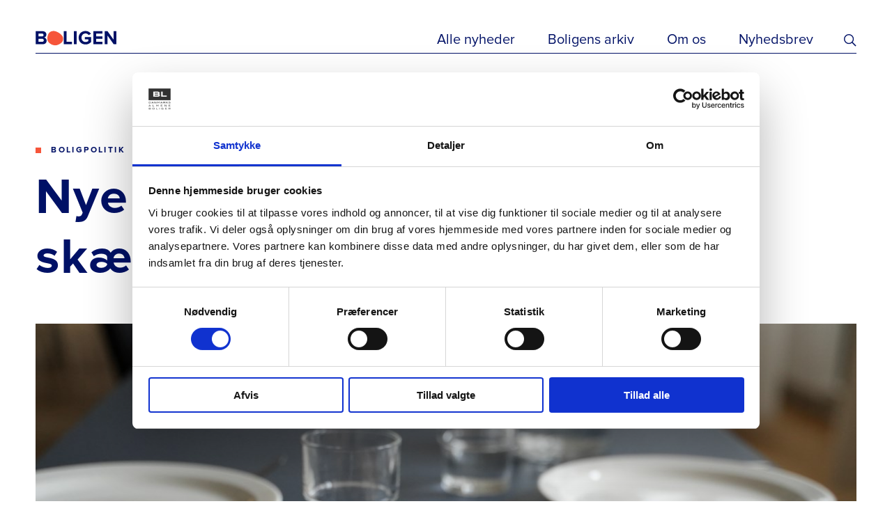

--- FILE ---
content_type: text/html; charset=utf-8
request_url: https://fagbladetboligen.dk/alle-nyheder/2023/januar/nye-tal-familier-og-enlige-skaerer-ned-pa-maden/
body_size: 34746
content:

<!DOCTYPE html>
<html lang="da-dk">
<head>

	<meta charset="utf-8" />
		<title>Nye tal: Familier og enlige sk&#230;rer ned p&#229; maden</title>
			<meta name="description" content="Nye tal: Familier og enlige sk&#230;rer ned p&#229; maden" />
			<meta name="keywords" content="Fagbladet Boligen; Social- og Boligministeriet; Tal; Familier; Enlige; Sk&#230;rer ned; Maden " />
		<meta name="google-site-verification" content="3ctk_9yba_NEmomPddqXZNjGg_Vqwy1J-365Ke0TB9E" />



<!-- Google Tag Manager -->
<script>(function(w,d,s,l,i){w[l]=w[l]||[];w[l].push({'gtm.start':
new Date().getTime(),event:'gtm.js'});var f=d.getElementsByTagName(s)[0],
j=d.createElement(s),dl=l!='dataLayer'?'&l='+l:'';j.async=true;j.src=
'https://data.fagbladetboligen.dk/gtm.js?id='+i+dl;f.parentNode.insertBefore(j,f);
})(window,document,'script','dataLayer','GTM-PTKX9GQ');</script>
<!-- End Google Tag Manager -->


<script id="Cookiebot" src="https://consent.cookiebot.com/uc.js" data-cbid="3e9a6990-ee2d-4761-aea9-bb5c5e9d0a67" data-blockingmode="auto" type="text/javascript"></script>			<meta property="og:title" content="Nye tal: Familier og enlige sk&#230;rer ned p&#229; maden" />
		<meta property="twitter:title" content="Nye tal: Familier og enlige sk&#230;rer ned p&#229; maden" />
			<meta property="og:description" content="Det er ikke kun maden, befolkningen sparer p&#229;.  Flere beboere end normalt oplever, at det er sv&#230;rt at f&#229; r&#229;d til huslejen og er i restance. " />
		<meta property="twitter:description" content="Det er ikke kun maden, befolkningen sparer p&#229;.  Flere beboere end normalt oplever, at det er sv&#230;rt at f&#229; r&#229;d til huslejen og er i restance. " />
			<meta property="twitter:image" content="https://fagbladetboligen.dk/media/1cel3mpt/tomt-middagsbord.jpg?anchor=center&amp;mode=crop&amp;width=1200&amp;height=600&amp;rnd=133324254884000000" />
			<meta property="og:image" content="https://fagbladetboligen.dk/media/oopd2e5a/colourbox17696247.jpg?anchor=center&amp;mode=crop&amp;width=1200&amp;height=600&amp;rnd=133147925308470000" />


		<meta property="og:type" content="website" />
		<meta property="twitter:card" content="summary_large_image" />


	<meta property="og:url" content="https://fagbladetboligen.dk/alle-nyheder/2023/januar/nye-tal-familier-og-enlige-skaerer-ned-pa-maden/" />
	<meta name="HandheldFriendly" content="True">
	<meta http-equiv="X-UA-Compatible" content="IE=edge">
	<meta name="viewport" content="width=device-width, initial-scale=1.0, maximum-scale=1.0, user-scalable=no" />

	<link rel="apple-touch-icon" sizes="180x180" href="/favicons/apple-touch-icon.png">
	<link rel="icon" type="image/png" sizes="32x32" href="/favicons/favicon-32x32.png">
	<link rel="icon" type="image/png" sizes="16x16" href="/favicons/favicon-16x16.png">
	<link rel="manifest" href="/favicons/site.webmanifest">
	<link rel="mask-icon" href="/favicons/safari-pinned-tab.svg" color="#001166">
	<meta name="msapplication-TileColor" content="#001166">
	<meta name="theme-color" content="#001166">
	<link href="/DependencyHandler.axd?s=L2Rpc3QvY3NzL3N0eWxlLmNzczs&amp;t=Css&amp;cdv=1107959797" type="text/css" rel="stylesheet"/>
</head>
<body>
<!-- Google Tag Manager (noscript) -->
<noscript><iframe src="https://data.fagbladetboligen.dk/ns.html?id=GTM-PTKX9GQ"
height="0" width="0" style="display:none;visibility:hidden"></iframe></noscript>
<!-- End Google Tag Manager (noscript) -->

	<header class="header-container">
	<div class="header-inner-container box-wide">
		<a class="logo-container" href="/" aria-label="Fagbladetboligen">
			<svg class="logo-image" focusable="false">
				<use xlink:href="/dist/icons.svg#logo"></use>
			</svg>
			<svg class="logo-image-blue" focusable="false">
				<use xlink:href="/dist/icons.svg#logo_blue"></use>
			</svg>
		</a>
		<nav class="navigation-container">
				<a class="navigation-item" href="/alle-nyheder/">Alle nyheder</a>
				<a class="navigation-item" href="/boligens-arkiv/">Boligens arkiv</a>
				<a class="navigation-item" href="/om-os/">Om os</a>
			<a class="navigation-item" target="_blank" href="https://bl.peytzmail.com/f/profile/fagbladet-boligen">Nyhedsbrev</a>
		</nav>
		<svg class="search-icon-image" focusable="false">
			<use xlink:href="/dist/icons.svg#search"></use>
		</svg>
		<svg class="search-icon-image-blue" focusable="false">
			<use xlink:href="/dist/icons.svg#search-blue"></use>
		</svg>
		<div class="header-search-input-wrapper search-container">
			<div class="header-search-input-inner-wrapper box-wide">
				<form method="get" action="/alle-nyheder/" class="header-search search-with-suggestions">
					<input class="list-view-page-search-input-field search-input" type="text" name="s" placeholder="Skriv et n&#248;gleord" value="" autocomplete="off" data-suggestionurl="/ws/newslibrarypage/getsearchsuggestionsasjson?route=5FDtRcoCPoo7c9q2xCjw-VfSZlTcDAis-3v6NBw77D8">
					<div class="list-view-page-search-suggestions-list search-suggestions-list"></div>
				</form>
				<svg class="search-icon-image-blue search-icon-image-in-search" focusable="false">
					<use xlink:href="/dist/icons.svg#search-blue"></use>
				</svg>
				<div class="header-search-close-button"></div>
				<div class="search-suggestion-container"></div>
			</div>
		</div>
		<div class="burger-menu-wrapper">
			<div class="burger-menu">
				<div class="burger-menu-item"></div>
				<div class="burger-menu-item"></div>
				<div class="burger-menu-item"></div>
			</div>
			<div class="burger-menu-navigation">
				<svg class="header-visual-element" focusable="false">
					<use xlink:href="/dist/icons.svg#shape-orange"></use>
				</svg>
			
					<a class="navigation-item" href="/alle-nyheder/">Artikler</a>
					<a class="navigation-item" href="/om-os/">Om os</a>
					<a class="navigation-item" href="https://bl.dk/jobportalen" target="_blank">Jobs</a>
					<a class="navigation-item" href="/boligens-arkiv/">Boligen Arkiv</a>
				
				<a class="navigation-item" target="_blank" href="https://bl.peytzmail.com/f/profile/fagbladet-boligen">Nyhedsbrev</a>
			</div>
		</div>
	</div>
</header>

	<main>

	<div class="progress-bar"></div>
	<section class="news-article-page-container box-wide">
		<p class="publish-date-mobile">09. JAN. 2023 KL. 12:00</p>
		<div class="news-article-tag-container">
				<span class="tag font-20"><a href="/alle-nyheder/?tag=Boligpolitik">Boligpolitik</a></span>
				<span class="tag font-20"><a href="/alle-nyheder/?tag=Boligsocialt">Boligsocialt</a></span>
		</div>
		<h1 class="news-article-title font-1">Nye tal: Familier og enlige sk&#230;rer ned p&#229; maden</h1>
			<div class="news-article-hero-image-container">
				<picture class="news-article-hero-image-picture ">
					<source class="news-article-hero-image" srcset="/media/1cel3mpt/tomt-middagsbord.jpg?anchor=center&amp;mode=crop&amp;width=608&amp;height=342&amp;rnd=133324254884000000" media="(max-width:640px)">
					<source class="news-article-hero-image" srcset="/media/1cel3mpt/tomt-middagsbord.jpg?anchor=center&amp;mode=crop&amp;width=720&amp;height=405&amp;rnd=133324254884000000" media="(max-width:768px)">
					<source class="news-article-hero-image" srcset="/media/1cel3mpt/tomt-middagsbord.jpg?anchor=center&amp;mode=crop&amp;width=1200&amp;height=675&amp;rnd=133324254884000000" media="(max-width:1280px)">
					<img class="news-article-hero-image" src="/media/1cel3mpt/tomt-middagsbord.jpg?anchor=center&amp;mode=crop&amp;width=1580&amp;height=889&amp;rnd=133324254884000000" alt="Tomt Middagsbord">
				</picture>
				<p class="news-article-hero-image-caption font-19">Foto: BL - Danmarks Almene Boliger / Hos mange er det blevet sparsomt med maden p&#229; middagsbordet.</p>
			</div>
				<div class="news-article-basic-content-container">
			<div class="news-article-information-container">
				<p class="font-20">09. JAN. 2023 KL. 12:00</p>
				<div class="news-article-editors-container">
						<div class="news-article-editors-item ">
								<img class="news-article-editor-image" src="/media/h1omcuxt/regnar_06111.jpg?anchor=center&amp;mode=crop&amp;width=80&amp;height=80&amp;rnd=133716553223470000" alt="Regnar M. Nielsen" />
							<div class="news-article-editor-information">
								<p class="author-title font-22">Journalist</p>
								<a class="author-name font-14" href="/alle-nyheder/?editor=Regnar M. Nielsen">Regnar M. Nielsen</a>
								<a class="author-email font-19" href="mailto:rn@bl.dk">rn@bl.dk</a>
							</div>
						</div>
				</div>
			</div>
			<div class="news-article-description-container">
				<p class="news-article-description font-6">Det er ikke kun maden, befolkningen sparer p&#229;.  Flere beboere end normalt oplever, at det er sv&#230;rt at f&#229; r&#229;d til huslejen og er i restance. </p>
			</div>
		</div>
	</section>
		<section class="rich-text-editor-container box-wide">
	<p>Mere end hver tredje familie, der består af en enlig forsørger med børn, er så hårdt presset af inflationen og de medfølgende prisstigninger, at de har skåret ”noget” eller ”kraftigt” ned på mængden af mad. Blandt den samlede befolkning gælder det 17 procent eller næsten hver sjette. Det viser en undersøgelse, som Kantar Gallup har foretaget for BL – Danmarks Almene Boliger.</p>
<p>Ni procent af de enlige forsørgere tilkendegiver, at de har reduceret deres madforbrug kraftigt. Og det er ikke kun maden, som mange familier, der ernæres af en enlig mor eller far, er nødt til at skære ned på. Ifølge undersøgelsen skærer mere end hver tredje også ned på forbruget af varme, el og vand.</p>
<p> <iframe src="https://e.infogram.com/0e1277c4-af21-45fd-a1c6-42ea35b52e98?src=embed" title="Mad: 2022 reduceret forbrug" width="750" height="520" scrolling="no" frameborder="0" style="border: none;" allowfullscreen="allowfullscreen"></iframe></p>
<h2 class="header"><strong>Flere i huslejerestance</strong></h2>
<p>”Det er jo ikke bare en liter mælk, som enlige forsørgere lige tager af bordet. Vi ser med al ønskelig tydelighed en udvikling, hvor mange familier nu skærer i de yderste marginaler,” siger viceadministrerende direktør hos BL – Danmarks Almene Boliger, Solveig Råberg Tingey.</p>
<p>Vicedirektøren frygter for fremtiden. Maden er noget af det sidste, man skærer ned på. Før man når dertil, er der meget andet, man sparer væk. Flere lejere end normalt oplever også, at det er svært at få råd til huslejen og er i restance. Hos ni af de største almene boligorganisationer og administratorer er der det seneste år sket en stigning i antallet af opsagte lejemål på knap 20 procent på grund af manglende huslejebetaling.</p>
	
<div class="fact-box-container">
	<p class="fact-box-title font-16">Om unders&#248;gelsen</p>
	<div class="fact-box-text font-17"><p>Undersøgelsen er foretaget af Kantar Gallup for BL i perioden fra slutningen af november til begyndelsen af december 2022.</p>
<p>Respondenterne har haft mulighed for at svare, hvorvidt deres forbrug er ”uændret”, ”øget en smule”, ”øget noget”, ”øget kraftigt”, ”reduceret en smule”, ”reduceret noget” eller ”reduceret kraftigt”.</p>
<p>Undersøgelsen kan ses <a rel="noopener" href="https://bl.dk/politik-og-analyser/analyser/2022/12/analyse-reduceret-forbrug-som-foelge-af-stigende-priser/" target="_blank">her</a></p>
<p> </p>
<p> </p>
<p> </p></div>
</div>
</section>
<section class="article-page-quote-container  box-wide">
	<svg class="quote-visual-element" focusable="false">
		<use xlink:href="/dist/icons.svg#quote-visual-element"></use>
	</svg>
	<div class="quote-content font-5">At hj&#230;lpe de s&#230;rligt udsatte er en m&#230;rkesag i en akut n&#248;dsituation. Det b&#248;r p&#229; den korte bane overskygge andre politiske &#248;nsker.</div>
	<div class="author-content">
		<p class="author-name font-14">Solveig R&#229;berg Tingey</p>
		<p class="author-title font-15">Viceadministrerende direkt&#248;r for BL - Danmarks Almene Boliger</p>
	</div>
	
</section>
<section class="rich-text-editor-container box-wide">
	<p><strong>Studerende er også hårdt ramt</strong></p>
<p>Også andre grupper er hårdt ramt af de stigende priser. 18 procent af de adspurgte studerende svarer, at de har skåret ned på maden. Næsten 30 procent af de studerende har skåret ned på fornøjelser. Ligesom de i varierende omfang også har skåret ned på tøj, personlig pleje, medicin med mere.</p>
<p><strong>Måske hjælp på vej</strong></p>
<p>I det nye regeringsgrundlag er der varslet et forslag om inflationshjælp, som vil blive fremlagt i begyndelsen af det nye år.</p>
<p>BL påpeger, at der er behov for en hurtig og målrettet hjælp til særligt udsatte grupper. Organisationen har derfor også udarbejdet et forslag til, hvordan hjælpen bør gives. Støtten skal, som det også sker i mange nabolande, udbetales gennem boligsikringen og boligydelsen.</p>
<p>”Vi synes, det er en mærkesag i en akut nødsituation. Det bør på den korte bane overskygge andre politiske ønsker,” siger Solveig Råberg Tingey.</p>
<p>Læs hele BL's analyse <a rel="noopener" href="/Reduceret%20forbrug som følge af stigende priser" target="_blank">Reduceret forbrug som følge af stigende priser</a></p>
<p> </p>
	
<div class="fact-box-container">
	<p class="fact-box-title font-16">Mere om BL&#39;s forslag om inflationshj&#230;lp</p>
	<div class="fact-box-text font-17"><p>Der indføres et midlertidigt og fokuseret udsættelsesværn som et ekstra varmetillæg pr. m2. i boligsikring og boligydelse til både almene og private husstande.</p>
<p>Tillægget har den fordel, at det er nemt og billigt at administrere over boligstøtteordningen og kan differentieres efter energikilde.</p>
<p>Tillægget bør ikke omfattes af kontanthjælpsloftet, så man sikrer, at enlige forsørgere, der allerede i dag befinder sig tæt på kontanthjælpsloftet, også kan modtage støtten.</p>
<p> </p>
<p> </p>
<p> </p></div>
</div>
</section>
<section class="read-later-articles-container box-wide">
	<h2 class="read-later-articles-title font-16">L&#230;s senere artikler</h2>
	<div class="read-later-articles-content-container">
	</div>
</section>
		
	<div class="social-sharing-container box-wide">
		<p class="social-sharing-title font-22">Del Artikel</p>
		<div class="socoal-sharing-icon-container">
			<a class="social-share" href="http://www.facebook.com/sharer.php?u=https://fagbladetboligen.dk/alle-nyheder/2023/januar/nye-tal-familier-og-enlige-skaerer-ned-pa-maden/" target="_blank" aria-label="Del via Facebook" rel="noreferrer">
				<svg class="social-sharing-icon" focusable="false">
					<use xlink:href="/dist/icons.svg#facebook-share"></use>
				</svg>
			</a>
			<a class="social-share" href="http://www.linkedin.com/shareArticle?mini=true&amp;url=https://fagbladetboligen.dk/alle-nyheder/2023/januar/nye-tal-familier-og-enlige-skaerer-ned-pa-maden/" target="_blank" aria-label="Del via LinkedIn" rel="noreferrer">
				<svg class="social-sharing-icon" focusable="false">
					<use xlink:href="/dist/icons.svg#linkedin-share"></use>
				</svg>
			</a>
			<a class="social-share" href="https://twitter.com/share?url=https://fagbladetboligen.dk/alle-nyheder/2023/januar/nye-tal-familier-og-enlige-skaerer-ned-pa-maden/" target="_blank" aria-label="Del via Twitter" rel="noreferrer">
				<svg class="social-sharing-icon" focusable="false">
					<use xlink:href="/dist/icons.svg#twitter-share"></use>
				</svg>
			</a>
			<a class="social-share" href="mailto:?Subject=Nye tal: Familier og enlige sk&#230;rer ned p&#229; maden&amp;Body=https://fagbladetboligen.dk/alle-nyheder/2023/januar/nye-tal-familier-og-enlige-skaerer-ned-pa-maden/" aria-label="Del via Email" rel="noreferrer">
				<svg class="social-sharing-icon" focusable="false">
					<use xlink:href="/dist/icons.svg#email-share"></use>
				</svg>
			</a>
			<a class="social-sharing-copy-link-mobile">
				<svg class="copy-icon-mobile" focusable="false">
					<use xlink:href="/dist/icons.svg#copy-icon-mobile"></use>
				</svg>
			</a>
		</div>
		<p class="social-sharing-copy-link font-19">
			eller kopier som link
			<svg class="copy-icon" focusable="false">
				<use xlink:href="/dist/icons.svg#copy-icon"></use>
			</svg>
		</p>
	</div>
<section class="about-editor-container box-wide">
	<div class="section-title-container">
		<p class="section-title font-16">Om skribenten</p>
		<div class="line-element"></div>
	</div>
	<div class="about-editor-content-container">
		<div class="about-editor-picture-container">
				<img class="about-editor-image" src="/media/h1omcuxt/regnar_06111.jpg?anchor=center&amp;mode=crop&amp;width=184&amp;height=184&amp;rnd=133716553223470000" alt="Regnar 06111" />
		</div>
		<div class="about-editor-information-container">
			<a class="about-editor-name font-9" href="/alle-nyheder/?editor=Regnar M. Nielsen">Regnar M. Nielsen</a>
			<p class="about-editor-description font-10">Regnar M. Nielsen er journalist og skriver gerne om landets almene boliger med fokus p&#229; det boligpolitiske.</p>
			<p class="about-editor-latest-article-header font-22">Seneste Artikel</p>
			<a class="about-editor-latest-article-title font-17" href="/alle-nyheder/2026/januar/boligministeren-udviklingsplaner-skal-fortsaette-trods-afgorelsen-ved-eu-domstolen/">Boligministeren: Udviklingsplaner skal forts&#230;tte trods afg&#248;relsen ved EU-Domstolen</a>
		</div>
	</div>
	<div class="about-editor-content-container-mobile">
		<div class="about-editor-picture-name-container">
				<img class="about-editor-image" src="/media/h1omcuxt/regnar_06111.jpg?anchor=center&amp;mode=crop&amp;width=184&amp;height=184&amp;rnd=133716553223470000" alt="Regnar 06111" />
			<a class="about-editor-name font-9" href="/alle-nyheder/?editor=Regnar M. Nielsen">Regnar M. Nielsen</a>
		</div>
		<div class="about-editor-information-container">
			<p class="about-editor-description font-10">Regnar M. Nielsen er journalist og skriver gerne om landets almene boliger med fokus p&#229; det boligpolitiske.</p>
			<p class="about-editor-latest-article-header font-22">Seneste Artikel</p>
			<a class="about-editor-latest-article-title font-17" href="/alle-nyheder/2026/januar/boligministeren-udviklingsplaner-skal-fortsaette-trods-afgorelsen-ved-eu-domstolen/">Boligministeren: Udviklingsplaner skal forts&#230;tte trods afg&#248;relsen ved EU-Domstolen</a>
		</div>
	</div>
</section>
	<section class="recommended-articles-container  article-slider-container">
	<div class="recommended-articles-inner-container box-wide article-slider-step-container no-scrollbar">
			<div class="recommended-articles-title-container-mobile font-6"><p>Fik du</p>
<p>læst disse?</p></div>
		<div class="recommended-articles-slider-container article-slider-content">
			<div class="recommended-articles-title-container article-slider-title font-4"><p>Fik du</p>
<p>læst disse?</p></div>
				<div class="recommended-articles-item article-slider-item">
					<a class="recommended-articles-image-container" href="/alle-nyheder/2023/september/bl-direktor-der-er-brug-for-tryghed-om-ejendomsvurderingerne/" style="background-image:url(/media/pb5dm4ru/oversigt_kbh.jpg?anchor=center&amp;mode=crop&amp;width=621&amp;height=414&amp;rnd=133397650374570000)">
						<picture class="recommended-articles-image-picture lazy-load">
							<img class="recommended-articles-image" data-src="/media/pb5dm4ru/oversigt_kbh.jpg?anchor=center&amp;mode=crop&amp;width=621&amp;height=414&amp;rnd=133397650374570000" alt="Oversigt Kbh">
						</picture>
					</a>
						<p class="recommended-articles-horizontal-item-info">
								<span class="publish-date font-20">21/09</span>
															<span class="tag font-20"><a href="/alle-nyheder/?tag=Boligpolitik">Boligpolitik</a></span>
						</p>
						<a class="articles-horizontal-item-title font-8" href="/alle-nyheder/2023/september/bl-direktor-der-er-brug-for-tryghed-om-ejendomsvurderingerne/">BL-direkt&#248;r: Der er brug for tryghed om ejendomsvurderingerne</a>
				</div>
				<div class="recommended-articles-item article-slider-item">
					<a class="recommended-articles-image-container" href="/alle-nyheder/2023/september/alegraes-i-vinduerne-beboere-far-baeredygtig-isolering/" style="background-image:url(/media/i0ukutw2/notech-ude_.jpg?anchor=center&amp;mode=crop&amp;width=621&amp;height=414&amp;rnd=133398603476430000)">
						<picture class="recommended-articles-image-picture lazy-load">
							<img class="recommended-articles-image" data-src="/media/i0ukutw2/notech-ude_.jpg?anchor=center&amp;mode=crop&amp;width=621&amp;height=414&amp;rnd=133398603476430000" alt="Notech Ude">
						</picture>
					</a>
						<p class="recommended-articles-horizontal-item-info">
								<span class="publish-date font-20">22/09</span>
															<span class="tag font-20"><a href="/alle-nyheder/?tag=Energi og klima">Energi og klima</a></span>
						</p>
						<a class="articles-horizontal-item-title font-8" href="/alle-nyheder/2023/september/alegraes-i-vinduerne-beboere-far-baeredygtig-isolering/">&#197;legr&#230;s i vinduerne: Beboere f&#229;r b&#230;redygtig isolering</a>
				</div>
				<div class="recommended-articles-item article-slider-item">
					<a class="recommended-articles-image-container" href="/alle-nyheder/2023/september/stine-bygger-bro-og-far-flere-udsatte-born-og-unge-ind-i-foreningslivet/" style="background-image:url(/media/5yvbhb4o/stinewadskaermunch01.jpeg?anchor=center&amp;mode=crop&amp;width=621&amp;height=414&amp;rnd=133402928402270000)">
						<picture class="recommended-articles-image-picture lazy-load">
							<img class="recommended-articles-image" data-src="/media/5yvbhb4o/stinewadskaermunch01.jpeg?anchor=center&amp;mode=crop&amp;width=621&amp;height=414&amp;rnd=133402928402270000" alt="Stinewadskaermunch01">
						</picture>
					</a>
						<p class="recommended-articles-horizontal-item-info">
								<span class="publish-date font-20">27/09</span>
															<span class="tag font-20"><a href="/alle-nyheder/?tag=Beboerliv">Beboerliv</a></span>
						</p>
						<a class="articles-horizontal-item-title font-8" href="/alle-nyheder/2023/september/stine-bygger-bro-og-far-flere-udsatte-born-og-unge-ind-i-foreningslivet/">Stine bygger bro og f&#229;r flere udsatte b&#248;rn og unge ind i foreningslivet</a>
				</div>
				<div class="recommended-articles-item article-slider-item">
					<a class="recommended-articles-image-container" href="/alle-nyheder/2023/oktober/ny-bl-rapport-flere-vil-bidrage-til-faellesskabet-men-ved-ikke-hvordan/" style="background-image:url(/media/5ihiuydf/bl_04994.jpg?anchor=center&amp;mode=crop&amp;width=621&amp;height=414&amp;rnd=133324209978970000)">
						<picture class="recommended-articles-image-picture lazy-load">
							<img class="recommended-articles-image" data-src="/media/5ihiuydf/bl_04994.jpg?anchor=center&amp;mode=crop&amp;width=621&amp;height=414&amp;rnd=133324209978970000" alt="BL 04994">
						</picture>
					</a>
						<p class="recommended-articles-horizontal-item-info">
								<span class="publish-date font-20">03/10</span>
															<span class="tag font-20"><a href="/alle-nyheder/?tag=Beboerdemokrati">Beboerdemokrati</a></span>
						</p>
						<a class="articles-horizontal-item-title font-8" href="/alle-nyheder/2023/oktober/ny-bl-rapport-flere-vil-bidrage-til-faellesskabet-men-ved-ikke-hvordan/">Ny BL-rapport: Flere vil bidrage til f&#230;llesskabet, men ved ikke hvordan</a>
				</div>
				<div class="recommended-articles-item article-slider-item">
					<a class="recommended-articles-image-container" href="/alle-nyheder/2023/oktober/ny-hjemlosereform-skal-afskaffe-langvarig-hjemloshed/" style="background-image:url(/media/fochkgqu/_dsf9561.jpg?anchor=center&amp;mode=crop&amp;width=621&amp;height=414&amp;rnd=132507924039100000)">
						<picture class="recommended-articles-image-picture lazy-load">
							<img class="recommended-articles-image" data-src="/media/fochkgqu/_dsf9561.jpg?anchor=center&amp;mode=crop&amp;width=621&amp;height=414&amp;rnd=132507924039100000" alt="DSF9561">
						</picture>
					</a>
						<p class="recommended-articles-horizontal-item-info">
								<span class="publish-date font-20">03/10</span>
													</p>
						<a class="articles-horizontal-item-title font-8" href="/alle-nyheder/2023/oktober/ny-hjemlosereform-skal-afskaffe-langvarig-hjemloshed/">Ny hjeml&#248;sereform skal afskaffe langvarig hjeml&#248;shed</a>
				</div>
			<div class="recommended-articles-end-link-container article-slider-item">
				<a class="recommended-articles-end-link font-22" href="/alle-nyheder/">Se alle artikler ( 3166 )</a>
			</div>
		</div>
	</div>
	<div class="recommended-articles-scroll-trigger-container">
		<div class="scroll-left-trigger hidden"></div>
		<div class="scroll-right-trigger"></div>
	</div>
	<div class="recommended-articles-step-dots-container step-dots-container"></div>
</section>

	<section class="list-of-articles-container  white-background">
	<div class="list-of-articles-inner-container box-wide">
	<div class="box-full list-of-articles-title-container">
		<h2 class="group-of-articles-title font-16">Mest l&#230;ste</h2>
		<div class="line-element"></div>
			<a class="link-in-title-container font-22" href="/alle-nyheder/"><span>Se alle artikler</span> <span class="">(3166)</span></a>
	</div>

	<div class="list-of-articles-content-container">
		<div class="list-of-articles-unordered-list">

			<div class="list-of-articles-item ">
				<svg class="list-of-articles-item-visual-element white" focusable="false">
					<use xlink:href="/dist/icons.svg#shape-white"></use>
				</svg>
				<svg class="list-of-articles-item-visual-element grey" focusable="false">
					<use xlink:href="/dist/icons.svg#shape-grey"></use>
				</svg>
				<a class="tag font-20" href="/alle-nyheder/?tag=Boligsocialt">Boligsocialt</a>
				<a class="list-of-articles-item-title font-11" href="/alle-nyheder/2024/april/tryghedskonsulenter-det-forste-skridt-mod-tryghed-er-regler-og-gensidig-respekt/">Tryghedskonsulenter: ”Det f&#248;rste skridt mod tryghed er regler og gensidig respekt”</a>
			</div>
			<div class="list-of-articles-item ">
				<svg class="list-of-articles-item-visual-element white" focusable="false">
					<use xlink:href="/dist/icons.svg#shape-white"></use>
				</svg>
				<svg class="list-of-articles-item-visual-element grey" focusable="false">
					<use xlink:href="/dist/icons.svg#shape-grey"></use>
				</svg>
				<a class="tag font-20" href="/alle-nyheder/?tag=Byggeri">Byggeri</a>
				<a class="list-of-articles-item-title font-11" href="/alle-nyheder/2024/april/nyt-projekt-gor-det-lettere-at-male-effekt-af-baeredygtige-indsatser/">Nyt projekt g&#248;r det lettere at m&#229;le effekt af b&#230;redygtige indsatser</a>
			</div>
			<div class="list-of-articles-item on-the-right-side">
				<svg class="list-of-articles-item-visual-element white" focusable="false">
					<use xlink:href="/dist/icons.svg#shape-white"></use>
				</svg>
				<svg class="list-of-articles-item-visual-element grey" focusable="false">
					<use xlink:href="/dist/icons.svg#shape-grey"></use>
				</svg>
				<a class="tag font-20" href="/alle-nyheder/?tag=Boligorganisationer">Boligorganisationer</a>
				<a class="list-of-articles-item-title font-11" href="/alle-nyheder/2024/april/er-din-boligorganisation-klar-til-besog-af-datatilsynet/">Er din boligorganisation klar til bes&#248;g af Datatilsynet?</a>
			</div>
			<div class="list-of-articles-item on-the-right-side">
				<svg class="list-of-articles-item-visual-element white" focusable="false">
					<use xlink:href="/dist/icons.svg#shape-white"></use>
				</svg>
				<svg class="list-of-articles-item-visual-element grey" focusable="false">
					<use xlink:href="/dist/icons.svg#shape-grey"></use>
				</svg>
				<a class="tag font-20" href="/alle-nyheder/?tag=Boligsocialt">Boligsocialt</a>
				<a class="list-of-articles-item-title font-11" href="/alle-nyheder/2024/februar/boligsocial-projektleder-vi-skal-ikke-putte-udsatte-unge-i-en-kasse/">Boligsocial projektleder: Vi skal ikke putte udsatte unge i en kasse</a>
			</div>
		</div>
	</div>
		</div>	
</section> 

		


	</main>
	<section class="read-later-list-container articles-horizontal-container empty" id="read-later-list">
	<a class="read-later-list-count-container" href="#read-later-list">
		<svg class="read-later-list-count-visual-element" focusable="false">
			<use xlink:href="/dist/icons.svg#shape-blue"></use>
		</svg>
		<p class="read-later-list-count-number font-6">0</p>
	</a>
	<div class="articles-horizontal-scroll-trigger-container box-wide">
		<div class="scroll-left-trigger grey hidden"></div>
		<div class="scroll-right-trigger grey"></div>
	</div>
	<div class="read-later-list-inner-container box-wide articles-horizontal-inner-container article-slider-step-container no-scrollbar">
		<p class="read-later-list-title font-4">L&#230;seliste</p>
		<div class="read-later-list-content-container articles-horizontal-slider-container article-slider-content">
		</div>
	</div>
	<div class="step-dots-container box-wide"></div>
</section>


	<footer class="footer">
	<div class="footer-inner-container box-wide">
		<div class="footer-column">
			<svg class="footer-logo footer-visual-element" focusable="false">
				<use xlink:href="/dist/icons.svg#logo"></use>
			</svg>
			<div class="footer-link-container footer-column-element">
					<a class="footer-link font-15" href="/om-os/" >Om os</a>
					<a class="footer-link font-15" href="https://bl.dk/jobportalen" target="_blank" rel=noreferrer>Jobs</a>
					<a class="footer-link font-15" href="/boligens-arkiv/" >Boligen Arkiv</a>
			</div>
			<div class="footer-column-element">
				<div class="footer-text-with-spacing-bottom font-17"><p>Fagbladet Boligen udgives af</p>
<p>BL – Danmarks Almene Boliger</p></div>
				<div class="footer-bl-logo">
					<svg class="BL-logo" focusable="false">
						<use xlink:href="/dist/icons.svg#bl-logo"></use>
					</svg>
					<p class="copyright-policy-container font-21"><span class="copyright"> &copy; 2020 Boligen</span> <span class="policy">| <a href="https://bl.dk/" target="_blank">BL&#39;s hjemmeside</a> | <a href="https://bl.dk/privatlivspolitik/" target="_blank" rel="noopener">BL&#39;s privatlivspolitik</a></span>
					</p>
				</div>
			</div>
		</div>
		<div class="footer-column footer-middle-column">
			<div class="footer-column-element">
				<p class="footer-heading font-16">Kontakt os</p>
				<p class="footer-contact-text font-15">Studiestr&#230;de 50 </p>
				<p class="footer-contact-text font-15">1554 K&#248;benhavn V</p>
				<br />
				<p class="footer-contact-text font-15">T: 33 76 20 00</p>
				<p class="footer-contact-text font-15">E: redaktion@bl.dk</p>
			</div>
			<div class="footer-column-element">
					<p class="footer-heading font-16">F&#248;lg os</p>
								<a class="footer-social-link" href="https://www.facebook.com/bldab/" target="_blank" rel="noreferrer" aria-label="Følg os på Facebook">
					<svg class="footer-social-link-icon" focusable="false">
						<use xlink:href="/dist/icons.svg#facebook"></use>
					</svg>
				</a>
								<a class="footer-social-link" href="https://www.linkedin.com/company/bl-danmarks-almene-boliger/" target="_blank" rel="noreferrer" aria-label="Følg os på Linkedin">
					<svg class="footer-social-link-icon" focusable="false">
						<use xlink:href="/dist/icons.svg#linkedin"></use>
					</svg>
				</a>
								<a class="footer-social-link" href="https://twitter.com/almeneboliger" target="_blank" rel="noreferrer" aria-label="Følg os på Twitter">
					<svg class="footer-social-link-icon" focusable="false">
						<use xlink:href="/dist/icons.svg#twitter"></use>
					</svg>
				</a>
			</div>
		</div>
		<div class="footer-column footer-form-column">
			<svg class="footer-visual-element footer-shape" focusable="false">
				<use xlink:href="/dist/icons.svg#shape-orange"></use>
			</svg>
			
			<div class="newsletter-signup-form-container" data-url="/ws/frontpage/subscribe?route=8d0Gpdb8FJE0ATCtGr92RT61Zx9tLAUq3xUYXVpsFuI">
				<p class="font-10 form-description">F&#229; nyt om livet fra de almene boliger gratis i din indbakke. L&#230;s om byggeri, boligpolitik og sp&#230;ndende projekter i hele landet.</p>
				<div class="recaptcha-term-container">
					<p class="font-21">
						Dette websted er beskyttet af reCAPTCHA, og Googles <a href="https://policies.google.com/privacy">privatlivspolitik</a> og <a href="https://policies.google.com/terms">servicevilk&#229;r</a> g&#230;lder..
					</p>
				</div>
				<div class="g-recaptcha" data-sitekey="6Lf9AOoUAAAAAF4bQ7VNeW4tel8KBTR_cXDASHZj" data-callback="" data-size="invisible"></div>
				    <a target="_blank" href="https://bl.peytzmail.com/f/profile/fagbladet-boligen" class="font-13" style="background: transparent;
                        outline: none;
                        height: 4.8rem;
                        display: flex;
                        align-items: center;
                        border: .1rem solid #fff;
                        min-width: 80%;
                        max-width: 100%;
                        padding: 0 6rem 0 2rem;
                        color: #fff;
                        cursor: pointer;
                        margin-top: 3rem;
                        pointer-events: auto;
                        opacity: 1;">
    					<svg class="envelop-icon" focusable="false">
    						<use xlink:href="/dist/icons.svg#newsletter-envelop-in-footer"></use>
    					</svg>
				    Tilmeld
			        </a>
		        </div>
	        </div>
	    </div>
</footer>


	<script src="/DependencyHandler.axd?s=L2Rpc3Qvc2NyaXB0cy9lczYuanM7&amp;t=Javascript&amp;cdv=1107959797" type="module" crossorigin=""></script><script src="/DependencyHandler.axd?s=L2Rpc3Qvc2NyaXB0cy9lczUuanM7&amp;t=Javascript&amp;cdv=1107959797" nomodule="" type="text/javascript"></script>



	<script src="https://www.google.com/recaptcha/api.js?render=explicit" async defer></script>
<script>!function(e,i,n,s){var t="InfogramEmbeds",d=e.getElementsByTagName("script")[0];if(window[t]&&window[t].initialized)window[t].process&&window[t].process();else if(!e.getElementById(n)){var o=e.createElement("script");o.async=1,o.id=n,o.src="https://e.infogram.com/js/dist/embed-loader-min.js",d.parentNode.insertBefore(o,d)}}(document,0,"infogram-async");</script>
</body>
</html>

--- FILE ---
content_type: text/html; charset=utf-8
request_url: https://e.infogram.com/0e1277c4-af21-45fd-a1c6-42ea35b52e98?src=embed
body_size: 10555
content:
<!DOCTYPE HTML>
<html lang="en">
<head>
    <meta charset="utf-8">
    <meta http-equiv="X-UA-Compatible" content="IE=edge, Chrome=1"/>
    <meta http-equiv="x-dns-prefetch-control" content="on">
    <meta name="viewport" content="width=device-width, initial-scale=1" />
    <title>Mad: 2022 reduceret forbrug - Infogram</title>
    <link rel="dns-prefetch" href="https://cdn.jifo.co">
<link rel="preconnect" href="https://cdn.jifo.co" />

    <link rel="preload" href="/api/stylesheets/28746" as="style">
    <link rel="preload" as="script" href="https://cdn.jifo.co/js/dist/bundle_vendor-f95bb7bd9b764217df5f-1-webpack.js" crossorigin="anonymous"/>
    <link rel="preload" as="script" href="https://cdn.jifo.co/js/dist/embed_flex_viewer-347db4e9cdf0a1ca9253-1-webpack.js" crossorigin="anonymous"/>
    <link rel="stylesheet"href="https://cdn.jifo.co/css/dist/cebefb1b2b9384b3.css">
    <link rel="icon" href="https://cdn.jifo.co/js/dist/6306bc3983ca5663eccfb7dc5c99eb14.ico" type="image/x-icon">
    <link rel="canonical" href="https://infogram.com/mad-2022-reduceret-forbrug-1h7v4pwy0vk9j6k">
<style>.chart *{line-height:normal}.moveable{margin-bottom:30px!important}.capture-mode .moveable_w:last-child .moveable:last-child,.download-mode .moveable_w:last-child .moveable:last-child,.embed-mode .moveable_w:last-child .moveable:last-child,.web-mode .moveable_w:last-child .moveable:last-child{margin-bottom:0!important}.ig-separator{margin-bottom:0!important;margin-top:-30px;padding-bottom:30px;padding-top:30px}.video{padding-bottom:75%;height:0}.video iframe{border:0;width:100%;height:100%;position:absolute;top:0;left:0}.ig-items{margin:30px;padding-top:0}svg .igc-pie-center-text .igc-pie-center-text-node{font-family:'PT Sans Narrow','Arial Narrow';font-size:24px;fill:#626262;font-weight:400;font-style:normal}svg .igc-wc-node{cursor:default}.igc-treemap-node-text-name{font-family:Proxima Nova;font-weight:400}.igc-treemap-node-text-value{font-family:Proxima Nova}.quote{font-family:Proxima Nova;font-size:22px;font-weight:700;color:#016;text-align:left;font-style:normal;background-color:transparent;background-size:35px 28px;background-image:url([data-uri]);background-repeat:no-repeat;background-position:20px top;padding:0 20px 0 75px;border-radius:0}.quotetitle{font-family:Proxima Nova;font-size:18px;font-weight:400;color:#f6553a;text-align:left;margin-top:10px;font-style:normal}.quote .innertext{line-height:27px}.quote .quotetitle .innertext{line-height:27px}svg .igc-pie-center-text .igc-pie-center-text-node,svg .igc-semi-pie-center-text .igc-pie-center-text-node{font-family:Proxima Nova;font-size:22px;font-weight:700;fill:#001166}.igc-textual-figure{font-family:Proxima Nova;font-size:22px;font-weight:700}.igc-textual-text.innertext{line-height:27px}.igc-textual-fact{color:#016;font-family:Proxima Nova;font-size:18px;font-weight:400}.innertext .igc-textual-fact{line-height:27px}.igc-textual-icon{padding-right:30px;padding-top:7px}.igc-table .igc-table-cell{font-family:Proxima Nova;font-size:13px;font-weight:400}.igc-table .igc-table-header{font-family:Proxima Nova;font-size:13px;font-weight:400;padding-left:9px}.ig-container{background:#fff}.ig-copyright{display:none}.headline{font-family:Proxima Nova;font-size:32px;font-weight:700;color:#016;text-align:left;border-bottom:none;padding-bottom:0}.headline .innertext{line-height:35px}.chart-title{font-family:Proxima Nova;font-size:22px;font-weight:700;color:#016;text-align:left}.chart-title .innertext{line-height:27px}.bodytext{font-family:Proxima Nova;font-size:18px;font-weight:400;color:#016;text-align:left;line-height:27px}.tt_tooltip{color:#fff;font-family:Proxima Nova;font-size:18px;font-weight:400}.tt_tooltip .tt_value{font-weight:400}.tt_tooltip .tt_body{background:#111}.tt_tooltip .tt_left{border-right:8px solid #111}.tt_tooltip .tt_right{border-left:8px solid #111}.footer-bottom{border-top:0,solid,#dadada;padding-top:15px;overflow:hidden;margin-bottom:15px}.ig-separator-line{background:rgba(246,85,58,.7)}.heatmap-legend{background:rgba(255,255,255,.7)}.heatmap-label,.heatmap-legend-item{color:#016;font-size:13px;font-weight:400;font-family:Proxima Nova}.igc-graph-pie-piece{stroke:rgba(255,255,255,0.7)}.captiontext{font-family:Proxima Nova;color:#f6553a;font-size:13px;font-weight:400}.captiontext .innertext{line-height:1.5}.igc-table-search{color:#f6553a;font-size:13px;font-weight:400;font-family:Proxima Nova}#footer{margin-left:30px;margin-right:30px}.bodytext .innertext a,.bodytext .innertext a:visited{color:#00e}</style>


    
    <script async src="https://s.infogram.com/t.js?v3" data-report-open data-infogram-track-id="1h7v4pwy0vk9j6k" data-tag="embed"
            data-track-url="https://s.infogram.com/t2"></script>
    

    <style>
        

        @keyframes infogram-loader {
            100% {
                transform: rotate(360deg);
                -webkit-transform: rotate(360deg);
                -moz-transform: rotate(360deg);
            }
        }
        #embed-loader {
            min-width: 120px;
            min-height: 120px;
        }
        #embed-loader i {
            display: block;
            width: 40px;
            height: 40px;
            margin: 40px auto;
            padding: 0;
            border: 5px solid;
            border-top-color: transparent;
            border-left-color: transparent;
            border-radius: 50%;
            color: #A6A6A6;
            animation: infogram-loader 0.9s linear infinite;
            -webkit-animation: infogram-loader 0.9s linear infinite;
            -moz-animation: infogram-loader 0.9s linear infinite;
        }
    </style>
</head>

<body data-window-graphicID="c24a4db4-1f87-43a9-a3a1-2e2184491a85" data-window-stylesheet="28746"
      data-window-__viewMode="embed" data-fonts="" data-fullscreen="off" data-aside="on"
      data-user-status="anonymous" data-password-protected="false"
      data-user-id="false" >
<div id="dialog-container"></div>
<div id="tooltip-container"></div>
<div id="middle">
    <div id="embed-loader"><i></i></div>
</div>

<script>window.infographicData={"id":322671846,"type":1,"block_id":"c24a4db4-1f87-43a9-a3a1-2e2184491a85","theme_id":28746,"user_id":50273736,"team_user_id":56071351,"path":"0e1277c4-af21-45fd-a1c6-42ea35b52e98","title":"Mad: 2022 reduceret forbrug","description":"","tags":"","public":true,"publicAccess":false,"private_link_enabled":0,"thumb":"https:\u002F\u002Finfogram-thumbs-200.s3-eu-west-1.amazonaws.com\u002Fc24a4db4-1f87-43a9-a3a1-2e2184491a85.jpg","embedImageUrl":"https:\u002F\u002Finfogram.io\u002Fp\u002Fd3e44cd6b4d767ef3d1e35f79fa3647f.png","previewImageUrl":"https:\u002F\u002Finfogram.io\u002Fp\u002Faca3be55cfa12d382d24d5d9c3af54c3.png","width":550,"copyright":"","properties":{"tabs":true,"zeropaddingembed":true,"publicDownloads":false,"flexTemplateId":"935bcbb3-5390-4238-a3b5-a9d833243df0","type":"team_templates","fonts":["Proxima Nova","Proxima Nova Thin","Proxima Nova Black","Proxima Nova Light","Proxima Nova Semibold","Proxima Nova Extrabold"],"design":{"defaults":{"foregroundColor":"#001166","backgroundColor":"#fff","fontFamily":"Proxima Nova","fontSize":12,"lineHeight":1.5,"textAlign":"ALIGN_LEFT"},"fontFamilies":{"font1":"Roboto"},"fontSizes":{"extraLarge":64,"large":48,"medium":18,"small":12},"elements":{"TEXT":{"h1":{"fontSize":"32px","fontFamily":"Proxima Nova","fontWeight":700,"foregroundColor":"#001166"},"h2":{"fontSize":"22px","fontFamily":"Proxima Nova","fontWeight":700,"foregroundColor":"#001166"},"body":{"fontSize":"18px","fontFamily":"Proxima Nova","foregroundColor":"#001166","lineHeight":1.5},"caption":{"fontSize":"13px","fontFamily":"Proxima Nova","foregroundColor":"#f6553a"}},"SHAPE":{"fillColor":"#f6553a","strokeColor":"#f6553a"},"IMAGE":{"fillColor":"#f6553a"}},"colors":["#f6553a","#001166","#e1e1e1","#bdbde9","#007a66","#cb2749","#3232bb","#00a8a8","#ffc1db","#ffffb5","#323232","#ffffff"]},"themeId":28746,"footerSettings":{"backgroundColor":"#fff","buttonBackgroundColor":"#f6553a","logoImage":"https:\u002F\u002Fthemes.jifo.co\u002F28746\u002Flogo.png","logoType":"custom_logo-infogram","showFooter":true,"customLinkOption":"text","hasCustomLink":false},"publishType":0,"transparent":false,"rtl":false,"language":"en","export_settings":{"showGrid":true,"showValues":true},"whitelabel":true,"noTracking":false,"decimal_separator":",","grouping_symbol":".","embed_button":"enabled","title_link":"infogram","custom_logo":"none","custom_link_url":"","logoName":"Infogram logo","showChartsOnScroll":true,"pro":true},"elements":{"content":{"allowFullscreen":true,"allowToShare":true,"assets":{},"content":{"blockOrder":["ecb6c8f2-75e1-4a0f-aae4-87ebb7d0958b"],"blocks":{"ecb6c8f2-75e1-4a0f-aae4-87ebb7d0958b":{"design":{"header":{"text":""},"hideFooter":false},"entities":["3685f668-656d-4daa-915e-8b78804dd06b97d182f8-c628-451f-be67-df6c8122fc3d","f573696d-5577-4a21-aea4-2e38a7c339d36f40f811-331e-4778-90f3-9bc87a501cbd"]}},"entities":{"3685f668-656d-4daa-915e-8b78804dd06b97d182f8-c628-451f-be67-df6c8122fc3d":{"filters":{},"height":480,"hidden":false,"left":0,"lockAspectRatio":false,"locked":false,"maxHeight":10000,"maxWidth":10000,"minHeight":50,"minWidth":50,"props":{"chartData":{"accessibility":{"description":"","enabled":true,"label":"Chart"},"chart_type_nr":10,"colors":["#BDBDE9","#001166"],"custom":{"absoluteDistribution":true,"axis":{"alpha":0.2,"x":{},"y":{"affix":true,"decimalPlaces":false,"decimalPlacesValue":2,"ticks":10}},"categoryLayout":"tilted","categoryWidthAuto":true,"decimalSeparator":",","groupingSymbol":".","labels":{"axis":{"x":{"tick":{"font-size":"21px"},"title":{"font-size":"22px"}},"y":{"tick":{"font-size":"21px"},"title":{"font-size":"22px"}}},"graph":{"item":{"format":{"affix":true},"value":{"font-size":"21px","placementStrategy":"no-alignment"}}},"legend":{"font-size":"21px"},"sheetSwitch":{"tab":{"font-size":"21px"}},"tooltip":{"format":{"y":{"affix":true}}}},"showInLineValues":true,"singleColor":{"enabled":false,"value":"#f6553a"},"useAllColumns":true,"ylabel":"Pct.","ymax":"","ymaxlim":"","ymin":""},"data":[[["Mad","Reduceret noget","Reduceret kraftigt"],["Enlig.\n  u. børn","12","4"],["Enlig m.\n  børn","23","13"],["Par u.\n  børn","15","2"],["Par m.\n  børn","12","3"],["Studerende","18","0"],["Pensionist","10","2"]]],"defaultColors":["#f6553a","#001166","#e1e1e1","#bdbde9","#007a66","#cb2749","#3232bb","#00a8a8","#ffc1db","#ffffb5","#323232","#ffffff"],"defaultColorsHeatmap":[],"modifier":0,"sheetnames":["Sheet 1"],"sheets_settings":[{"colors":["#BDBDE9","#001166","#e1e1e1","#bdbde9","#007a66","#cb2749","#3232bb","#00a8a8","#ffc1db","#ffffb5","#323232","#ffffff"]}]},"opacity":1},"top":20,"transform":{"flipHorizontal":false,"flipVertical":false,"rotate":0},"type":"CHART","width":750},"f573696d-5577-4a21-aea4-2e38a7c339d36f40f811-331e-4778-90f3-9bc87a501cbd":{"filters":{},"height":33.984375,"hidden":false,"left":350,"lockAspectRatio":false,"locked":false,"maxHeight":10000,"maxWidth":10000,"minHeight":1,"minWidth":1,"props":{"autoExpandWidth":645,"content":{"blocks":[{"data":{"align":"{{textAlign|ALIGN_LEFT}}","ig:color":"{{colors.#001166}}","ig:fontFamily":"{{fontFamily}}","ig:fontSize":"23.05223880597015px","ig:fontStyle":"{{fontStyle|undefined}}","ig:fontWeight":"700","ig:letterSpacing":"{{letterSpacing|0px}}","ig:lineHeight":"{{lineHeight}}","ig:textDecoration":"{{textDecoration|undefined}}"},"depth":0,"entityRanges":[],"inlineStyleRanges":[{"length":3,"offset":0,"style":"ig:lineHeight:{{lineHeight}}"},{"length":3,"offset":0,"style":"ig:letterSpacing:{{letterSpacing|0px}}"},{"length":3,"offset":0,"style":"ig:fontStyle:{{fontStyle|undefined}}"},{"length":3,"offset":0,"style":"ig:textDecoration:{{textDecoration|undefined}}"},{"length":3,"offset":0,"style":"ig:color:{{colors.#001166}}"},{"length":3,"offset":0,"style":"ig:fontWeight:700"},{"length":3,"offset":0,"style":"ig:fontSize:23.05223880597015px"},{"length":3,"offset":0,"style":"ig:fontFamily:{{fontFamily}}"}],"key":"946m8","text":"Mad","type":"unstyled"}],"entityMap":{}},"contentHTML":"\u003Cdiv class=\"DraftEditor-root\"\u003E\u003Cdiv class=\"DraftEditor-editorContainer\"\u003E\u003Cdiv class=\"public-DraftEditor-content\" contenteditable=\"false\" spellcheck=\"false\" style=\"outline:none;user-select:text;-webkit-user-select:text;white-space:pre-wrap;word-wrap:break-word\"\u003E\u003Cdiv data-contents=\"true\"\u003E\u003Cdiv class=\"__ig-alignLeft\" data-block=\"true\" data-editor=\"ig_static\" data-offset-key=\"946m8-0-0\"\u003E\u003Cdiv data-offset-key=\"946m8-0-0\" class=\"public-DraftStyleDefault-block public-DraftStyleDefault-ltr\"\u003E\u003Cspan data-offset-key=\"946m8-0-0\" style=\"line-height:34px;letter-spacing:0px;color:#001166;font-weight:700;font-size:23.05223880597015px;font-family:&#x27;Proxima Nova&#x27;\"\u003E\u003Cspan data-text=\"true\"\u003EMad\u003C\u002Fspan\u003E\u003C\u002Fspan\u003E\u003C\u002Fdiv\u003E\u003C\u002Fdiv\u003E\u003C\u002Fdiv\u003E\u003C\u002Fdiv\u003E\u003C\u002Fdiv\u003E\u003C\u002Fdiv\u003E","customSizing":true,"opacity":1,"overflow":true,"resetFontKerning":true,"scaleHeight":33.984375,"scaleWidth":45.7421875,"scaleX":1,"scaleY":1,"template":"caption","verticalAlign":"top"},"top":4,"transform":{"flipHorizontal":false,"flipVertical":false,"rotate":0},"type":"TEXT","width":49.7421875}},"layouts":{}},"customFonts":{},"defaultExportSettings":{},"design":{"colors":["#f6553a","#001166","#e1e1e1","#bdbde9","#007a66","#cb2749","#3232bb","#00a8a8","#ffc1db","#ffffb5","#323232","#ffffff"],"defaults":{"backgroundColor":"#fff","fontFamily":"Proxima Nova","fontSize":12,"foregroundColor":"#001166","lineHeight":1.5,"textAlign":"ALIGN_LEFT"},"elements":{"IMAGE":{"fillColor":"#f6553a"},"SHAPE":{"fillColor":"#f6553a","strokeColor":"#f6553a"},"TEXT":{"body":{"fontFamily":"Proxima Nova","fontSize":"18px","foregroundColor":"#001166","lineHeight":1.5},"caption":{"fontFamily":"Proxima Nova","fontSize":"13px","foregroundColor":"#f6553a"},"h1":{"fontFamily":"Proxima Nova","fontSize":"32px","fontWeight":700,"foregroundColor":"#001166"},"h2":{"fontFamily":"Proxima Nova","fontSize":"22px","fontWeight":700,"foregroundColor":"#001166"}}},"fontFamilies":{"font1":"Roboto"},"fontSizes":{"extraLarge":64,"large":48,"medium":18,"small":12}},"designDefaults":{"block":{"background":{"color":"{{backgroundColor|#FFFFFF}}","type":"color"}},"entity":{}},"fonts":{},"footerSettings":{"backgroundColor":"#fff","backgroundOpacity":100,"bold":false,"buttonBackgroundColor":"#f6553a","buttonText":"Share","buttonTextColor":"#ffffff","customLink":"","customLinkOption":"text","fontSize":11,"footerLayout":"right","footnoteText":"Create and publish your infographic","footnoteType":"none","hasCustomLink":false,"italic":false,"logoColor":"#d51a1a","logoHeight":0,"logoImage":"https:\u002F\u002Fthemes.jifo.co\u002F28746\u002Flogo.png","logoLink":"","logoName":"Infogram logo","logoType":"custom_logo-infogram","logoWidth":0,"paginationFormat":"x \u002F y","paginationStartWith":1,"showFooter":false,"textColor":"#464646"},"gridSettings":{"columnCount":4,"rowSpacing":10,"whitespacePercent":3},"hidePageControls":false,"interactivityHint":false,"interlinkedCharts":false,"language":"en","pageSize":{"height":520,"width":750},"schemaVersion":23,"themeId":28746,"transition":"none","responsive":false,"tooltipProjectOptions":{"selectedOption":"default"}},"hash":"a783ca6d47fac4ed6985ea30c00975a5"},"publishedURLId":"1h7v4pwy0vk9j6k","createdAt":"2023-01-05T10:13:51.000Z","updatedAt":"2023-01-05T10:15:01.000Z","isTemplateProject":false,"theme":{"title":"New Danmarks Almene Boliger","usergroup":"danmarks-almene-boliger","picture":"https:\u002F\u002Fthemes.jifo.co\u002F28746\u002Fthumb.png","order":0,"public":0,"width":550,"fonts":"","colors":["#f6553a","#001166","#e1e1e1","#bdbde9","#007a66","#cb2749","#3232bb","#00a8a8","#ffc1db","#ffffb5","#323232","#ffffff"],"logocolor":"f6553a","logoImages":["https:\u002F\u002Fthemes.jifo.co\u002F28746\u002Flogo.png"],"logoUrl":"","showLogo":"custom","showEmbed":"enabled","embedButtonText":"Share","top":0,"padding":30,"spacing":30,"shrinkMargin":30,"shrinkPadding":0,"spacingElementMin":null,"spacingElementMax":null,"css":".quote {\n    font-family: Proxima Nova;\n    font-size: 22px;\n    font-weight: 700;\n    color: #001166;\n    text-align: left;\n    font-style: normal;\n    background-color: transparent;\n    \n                    background-size: 35px 28px;\n                    background-image:url(data:image\u002Fsvg+xml;base64,[base64]);\n                    background-repeat: no-repeat;\n                    background-position: 20px top;\n                    padding: 0px 20px 0px 75px;\n                    border-radius: 0px;\n                    \n}\n.quotetitle {\n    font-family: Proxima Nova;\n    font-size: 18px;\n    font-weight: 400;\n    color: #f6553a;\n    text-align: left;\n    margin-top: 10px;\n    font-style: normal;\n}\n.quote .innertext {\n    line-height: 27px;\n}\n.quote .quotetitle .innertext {\n    line-height: 27px;\n}\n\u002F* igc-pie:start *\u002F\nsvg .igc-semi-pie-center-text .igc-pie-center-text-node,\nsvg .igc-pie-center-text .igc-pie-center-text-node {\n    font-family: Proxima Nova;\n    font-size: 22px;\n    font-weight: 700;\n    fill: #001166;\n}\n\u002F* igc-pie:end *\u002F\n\n\u002F*igc-textual:start*\u002F\n.igc-textual-figure {\n    font-family: Proxima Nova;\n    font-size: 22px;\n    font-weight: 700;\n}\n.igc-textual-text.innertext {\n    line-height: 27px;\n}\n.igc-textual-fact {\n    color: #001166;\n    font-family: Proxima Nova;\n    font-size: 18px;\n    font-weight: 400;\n}\n.innertext .igc-textual-fact {\n    line-height: 27px;\n}\n.igc-textual-icon {\n    padding-right: 30px;\n    padding-top: 7px;\n}\n\u002F*igc-textual:end*\u002F\n\n.igc-table .igc-table-cell {\n    font-family: Proxima Nova;\n    font-size: 13px;\n    font-weight: 400;\n}\n.igc-table .igc-table-header {\n    font-family: Proxima Nova;\n    font-size: 13px;\n    font-weight: 400;\n    padding-left: 9px;\n}\n.ig-container {\n    background: #fff;\n}\n.ig-copyright {\n    display: none;\n}\n.headline {\n    font-family: Proxima Nova;\n    font-size: 32px;\n    font-weight: 700;\n    color: #001166;\n    text-align: left;\n    border-bottom: none; padding-bottom: 0;;\n}\n.headline .innertext {\n    line-height: 35px;\n}\n.chart-title {\n    font-family: Proxima Nova;\n    font-size: 22px;\n    font-weight: 700;\n    color: #001166;\n    text-align: left;\n}\n.chart-title .innertext {\n    line-height: 27px;\n}\n.bodytext {\n    font-family: Proxima Nova;\n    font-size: 18px;\n    font-weight: 400;\n    color: #001166;\n    text-align: left;\n    line-height: 27px;\n\n}\n.tt_tooltip {\n    color: #FFF;\n    font-family: Proxima Nova;\n    font-size: 18px;\n    font-weight: 400;\n}\n.tt_tooltip .tt_value {\n    font-weight: 400;\n}\n.tt_tooltip .tt_body {\n    background: #111;\n}\n.tt_tooltip .tt_left {\n    border-right: 8px solid #111;\n}\n.tt_tooltip .tt_right {\n    border-left: 8px solid #111;\n}\n\n.footer-bottom {\n    border-top: 0px,solid,#dadada;\n    padding-top: 15px;\n    overflow: hidden;\n    margin-bottom: 15px;\n}\n\n.ig-separator-line {\n    background: rgba(246,85,58,0.7);\n}\n.heatmap-legend {\n\tbackground: rgba(255,255,255,0.7);\n}\n.heatmap-legend-item,\n.heatmap-label {\n \tcolor: #001166;\n\tfont-size: 13px;\n\tfont-weight: 400;\n\tfont-family: Proxima Nova;\n}\n.igc-graph-pie-piece {\n\tstroke: rgba(255,255,255,0.7);\n}\n\n\n.captiontext {\n    font-family: Proxima Nova;\n    color: #f6553a;\n    font-size: 13px;\n    font-weight: 400;\n}\n.captiontext .innertext {\n    line-height: 1.5;\n}\n\n.igc-table-search {\n    color: #f6553a;\n    font-size: 13px;\n    font-weight: 400;\n    font-family: Proxima Nova;\n}","charts":{"candle":{"colors":{"down":"#001166","up":"#f6553a"}},"gauge":{"colors":{"background":"#f4f4f4","needle":"#111"}},"legend":{"color":{"label":{"active":"#001166","hover":"rgba(0,17,102,0.7)","inactive":"#001166"},"icon":{"inactive":"rgba(0,17,102,0.2)"}},"layouts":{"bottom":{"legend":{"entry":{"marginTop":"15px"},"marginTop":"10px","marginBottom":"0"}}}},"sheetSwitch":{"style":{"tab":{"font-family":"Proxima Nova","font-weight":400,"font-style":"normal","colors":{"tab":{"background":"rgba(0, 0, 0, 0.1)","top":"rgba(0, 0, 0, 0.1)","topLeftCorner":"rgba(0, 0, 0, 0.1)","topRightCorner":"rgba(0, 0, 0, 0.1)"},"dropdown":{"selectIcon":"#001166","leftSwitcherIcon":"#001166","rightSwitcherIcon":"#001166"}},"font-size":"13px","color":"#001166"}}},"table":{"shapeFill":"#f6553a","headerColor":"#001166","cellColor":"#f6553a","headerBackground":"#f4f4f4","cellBackground":"#fff","cell":{"font-family":"Proxima Nova","font-size":"13px","font-weight":"400"},"header":{"font-family":"Proxima Nova","font-size":"13px","font-weight":"400"}},"treemap":{"labels":{"name":{"fontFamily":"Proxima Nova","fontWeight":"400"},"value":{"fontFamily":"Proxima Nova"}}},"waterfall":{"colors":"f6553a 001166 e1e1e1"},"wordcloud":{"labels":{"fontWeight":"400","fontFamily":"Proxima Nova"}},"barProgress":{"colors":{"background":"#f4f4f4"}},"pictorialBar":{"colors":{"background":"#f4f4f4"},"style":{"graph":{"item":{"value":{"fontFamily":"Proxima Nova"}}}}},"map":{"countryFill":"#f4f4f4","polygonStrokeColor":"#fff"},"tooltip":{"value":{"fontWeight":"400"},"container":{"color":"#FFF","fontFamily":"Proxima Nova","fontSize":"18px","fontWeight":"400"},"body":{"background":"#111"},"left":{"borderRight":"8px solid #111"},"right":{"borderLeft":"8px solid #111"}}},"chartOptions":{},"chartDefaults":{},"color":{"element":{"text":"#001166","bg":"transparent"},"chart":{"text":"#001166","bg":"transparent"},"text":"#001166","bg":"#fff"},"colorPresets":[],"localFonts":{"local":[{"fontFamily":"Proxima Nova","styles":[{"fontWeight":700,"fontStyle":"normal","src":["url(https:\u002F\u002Fthemes.jifo.co\u002F28746\u002Fproxima-nova-bold.woff) format(\"woff\")"]},{"fontWeight":400,"fontStyle":"normal","src":["url(https:\u002F\u002Fthemes.jifo.co\u002F28746\u002Fproxima-nova-regular.woff) format(\"woff\")"]}]},{"fontFamily":"Proxima Nova Light","styles":[{"fontWeight":700,"fontStyle":"normal","src":["url(https:\u002F\u002Fthemes.jifo.co\u002F28746\u002Fproxima-nova-light.woff) format(\"woff\")"]}]},{"fontFamily":"Proxima Nova Black","styles":[{"fontWeight":700,"fontStyle":"normal","src":["url(https:\u002F\u002Fthemes.jifo.co\u002F28746\u002Fproxima-nova-black.woff) format(\"woff\")"]}]},{"fontFamily":"Proxima Nova Thin","styles":[{"fontWeight":700,"fontStyle":"normal","src":["url(https:\u002F\u002Fthemes.jifo.co\u002F28746\u002Fproxima-nova-thin.woff) format(\"woff\")"]}]},{"fontFamily":"Proxima Nova Extrabold","styles":[{"fontWeight":700,"fontStyle":"normal","src":["url(https:\u002F\u002Fthemes.jifo.co\u002F28746\u002Fproxima-nova-extrabold.woff) format(\"woff\")"]}]},{"fontFamily":"Proxima Nova Semibold","styles":[{"fontWeight":700,"fontStyle":"normal","src":["url(https:\u002F\u002Fthemes.jifo.co\u002F28746\u002Fproxima-nova-semibold.woff) format(\"woff\")"]}]}],"typekit":[],"google":[]},"font":{"label":{"fontSize":13,"fontWeight":400},"common":{"textAlign":"initial","fontSize":13,"fontStyle":"normal","fontWeight":"400","fontFamily":"Proxima Nova"},"legend":{"fontWeight":"400","fontSize":"13px","fontFamily":"Proxima Nova"}},"fontPresets":[],"fontFamilies":["Proxima Nova","Proxima Nova Thin","Proxima Nova Black","Proxima Nova Light","Proxima Nova Semibold","Proxima Nova Extrabold"],"footerOptions":{"common":{"borderColor":"#dadada","borderWidth":"0"},"copyrightNotice":{"enabled":false,"fontFamily":"Proxima Nova","fontSize":"13","color":"#4b4b4b","fontWeight":"400","fontStyle":"normal"},"shareButton":{"enabled":true,"background":"#f6553a","text":"Share","color":"#FFFFFF","fontFamily":"Roboto, Arial, sans-serif","fontSize":13,"fontWeight":400,"fontStyle":"normal","position":"left"},"logo":{"position":"right","enabled":true,"background":"#f6553a","width":32,"height":30}},"archived":false,"tabs":true,"zeroPaddingEmbed":true,"freelayoutContents":{"defaults":{"foregroundColor":"#001166","backgroundColor":"#fff","fontFamily":"Proxima Nova","fontSize":12,"lineHeight":1.5,"textAlign":"ALIGN_LEFT"},"fontFamilies":{"font1":"Roboto"},"fontSizes":{"extraLarge":64,"large":48,"medium":18,"small":12},"elements":{"TEXT":{"h1":{"fontSize":"32px","fontFamily":"Proxima Nova","fontWeight":700,"foregroundColor":"#001166"},"h2":{"fontSize":"22px","fontFamily":"Proxima Nova","fontWeight":700,"foregroundColor":"#001166"},"body":{"fontSize":"18px","fontFamily":"Proxima Nova","foregroundColor":"#001166","lineHeight":1.5},"caption":{"fontSize":"13px","fontFamily":"Proxima Nova","foregroundColor":"#f6553a"}},"SHAPE":{"fillColor":"#f6553a","strokeColor":"#f6553a"},"IMAGE":{"fillColor":"#f6553a"}},"colors":["#f6553a","#001166","#e1e1e1","#bdbde9","#007a66","#cb2749","#3232bb","#00a8a8","#ffc1db","#ffffb5","#323232","#ffffff"]},"id":28746,"thumb":null,"version":1,"parentId":0,"enabledResponsive":true,"enabledFreeLayout":true,"createdAt":"2020-09-16T07:21:58.000Z","updatedAt":"2023-06-12T08:36:41.000Z","created_at":"2020-09-16T07:21:58.000Z","updated_at":"2023-06-12T08:36:41.000Z"},"canUseLinks":true,"embed":"\u003Cscript id=\"infogram_0_0e1277c4-af21-45fd-a1c6-42ea35b52e98\" title=\"Mad: 2022 reduceret forbrug\" src=\"https:\u002F\u002Fe.infogram.com\u002Fjs\u002Fdist\u002Fembed.js?KpV\" type=\"text\u002Fjavascript\"\u003E\u003C\u002Fscript\u003E","embedIframe":"\u003Ciframe src=\"https:\u002F\u002Fe.infogram.com\u002F0e1277c4-af21-45fd-a1c6-42ea35b52e98?src=embed\" title=\"Mad: 2022 reduceret forbrug\" width=\"750\" height=\"520\" scrolling=\"no\" frameborder=\"0\" style=\"border:none;\" allowfullscreen=\"allowfullscreen\"\u003E\u003C\u002Fiframe\u003E","embedImageResponsive":"\u003Cscript id=\"infogramimg_0_0e1277c4-af21-45fd-a1c6-42ea35b52e98\" title=\"Mad: 2022 reduceret forbrug\" src=\"https:\u002F\u002Fe.infogram.com\u002Fjs\u002Fdist\u002Fembed.js?Jya\" type=\"text\u002Fjavascript\"\u003E\u003C\u002Fscript\u003E","embedImageIframe":"","embedAMP":"\u003Camp-iframe width=\"750\" height=\"520\" layout=\"responsive\" sandbox=\"allow-scripts allow-same-origin allow-popups\" resizable allowfullscreen frameborder=\"0\" src=\"https:\u002F\u002Fe.infogram.com\u002F0e1277c4-af21-45fd-a1c6-42ea35b52e98?src=embed\"\u003E\u003Cdiv style=\"visibility: hidden\" overflow tabindex=0 role=button aria-label=\"Loading...\" placeholder\u003ELoading...\u003C\u002Fdiv\u003E\u003C\u002Famp-iframe\u003E","embedAMPImage":"\u003Camp-iframe width=\"750\" height=\"520\" layout=\"responsive\" sandbox=\"allow-scripts allow-same-origin allow-popups\" resizable allowfullscreen frameborder=\"0\" src=\"https:\u002F\u002Fe.infogram.com\u002F0e1277c4-af21-45fd-a1c6-42ea35b52e98?src=embed\"\u003E\u003Cdiv style=\"visibility: hidden\" overflow tabindex=0 role=button aria-label=\"Loading...\" placeholder\u003ELoading...\u003C\u002Fdiv\u003E\u003C\u002Famp-iframe\u003E","embedWordpress":"[infogram id=\"0e1277c4-af21-45fd-a1c6-42ea35b52e98\" prefix=\"WvF\" format=\"interactive\" title=\"Mad: 2022 reduceret forbrug\"]","embedWordpressImage":"[infogram id=\"0e1277c4-af21-45fd-a1c6-42ea35b52e98\" prefix=\"z2v\" format=\"image\" title=\"Mad: 2022 reduceret forbrug\"]","embedAsync":"\u003Cdiv class=\"infogram-embed\" data-id=\"0e1277c4-af21-45fd-a1c6-42ea35b52e98\" data-type=\"interactive\" data-title=\"Mad: 2022 reduceret forbrug\"\u003E\u003C\u002Fdiv\u003E\u003Cscript\u003E!function(e,n,i,s){var d=\"InfogramEmbeds\";var o=e.getElementsByTagName(n)[0];if(window[d]&&window[d].initialized)window[d].process&&window[d].process();else if(!e.getElementById(i)){var r=e.createElement(n);r.async=1,r.id=i,r.src=s,o.parentNode.insertBefore(r,o)}}(document,\"script\",\"infogram-async\",\"https:\u002F\u002Fe.infogram.com\u002Fjs\u002Fdist\u002Fembed-loader-min.js\");\u003C\u002Fscript\u003E","embedImageAsync":"\u003Cdiv class=\"infogram-embed\" data-id=\"0e1277c4-af21-45fd-a1c6-42ea35b52e98\" data-type=\"image\" data-title=\"Mad: 2022 reduceret forbrug\"\u003E\u003C\u002Fdiv\u003E\u003Cscript\u003E!function(e,n,i,s){var d=\"InfogramEmbeds\";var o=e.getElementsByTagName(n)[0];if(window[d]&&window[d].initialized)window[d].process&&window[d].process();else if(!e.getElementById(i)){var r=e.createElement(n);r.async=1,r.id=i,r.src=s,o.parentNode.insertBefore(r,o)}}(document,\"script\",\"infogram-async\",\"https:\u002F\u002Fe.infogram.com\u002Fjs\u002Fdist\u002Fembed-loader-min.js\");\u003C\u002Fscript\u003E","indexStatus":true,"branding":{"colors":[{"template":false,"value":"#F6553A"},{"template":false,"value":"#001166"},{"template":false,"value":"#FFFFFF"},{"template":false,"value":"#E1E1E1"},{"template":false,"value":"#323232"},{"template":false,"value":"#FFFFB5"},{"template":false,"value":"#007A66"},{"template":false,"value":"#CB2749"},{"template":false,"value":"#BDBDE9"},{"template":false,"value":"#3232BB"},{"template":false,"value":"#FF595B"},{"template":false,"value":"#485FEB"},{"template":false,"value":"#201E40"},{"template":false,"value":"#00917E"},{"template":false,"value":"#FFBDF2"},{"template":false,"value":"#7DE8F0"},{"template":false,"value":"#FFD86F"},{"template":false,"value":"#919FF3"},{"template":false,"value":"#B6BFF7"},{"template":false,"value":"#FF9B9D"},{"template":false,"value":"#FFBDBD"}],"applyThemeToAll":false,"themeId":28746,"fonts":[{"template":false,"value":{"id":"002c8e2d-2d78-4d2a-8d39-2f9cbfddf857","name":"Aveny T Bold"}},{"template":false,"value":{"id":"20c27b08-e792-4715-b793-db63a6228d07","name":"Aveny T Regular"}},{"template":false,"value":{"id":"16274f83-d4d6-49c0-91a0-fcc4176a94de","name":"Aveny T Medium"}},{"template":false,"value":{"id":"9f0f3587-d6e3-4afb-853e-4e60e9d284ef","name":"Aveny T Light"}},{"template":false,"value":{"id":"172ad8d0-5d98-4b1e-8f7e-db1206af3756","name":"Aveny T SemiBold"}}],"webfonts":[{"id":"igbr-Aveny T","familyName":"Aveny T","url":"https:\u002F\u002Fbranding.jifo.co\u002F2cd2be36-8821-4ad9-9bff-05d7008aa189_Aveny-T.css"}],"allowToShare":false,"allowFullscreen":false,"publicDownloads":false}};</script>

<script class="app-bundle" delaysrc="https://cdn.jifo.co/js/dist/bundle_vendor-f95bb7bd9b764217df5f-1-webpack.js" crossorigin="anonymous"></script>

<script class="app-bundle" delaysrc="https://cdn.jifo.co/js/dist/embed_flex_viewer-347db4e9cdf0a1ca9253-1-webpack.js" crossorigin="anonymous" async></script>

<script>
    window.loadingLog = [];
    window.parent.postMessage('frameStart', '*');
    window.publicViewConfig = {"cdn":"https:\u002F\u002Fcdn.jifo.co","mapsCDN":"https:\u002F\u002Fmaps.jifo.co","assetsCDN":"https:\u002F\u002Fassets.jifo.co","env":"production","liveDataURL":"https:\u002F\u002Flive-data.jifo.co\u002F"};
    window.embedType = '';

    function initDelayedScripts() {
        var nodes = document.querySelectorAll('script[delaysrc]');
        for (var i = 0; i < nodes.length; i++) {
            var node = nodes[i];
            node.src = node.attributes.delaysrc.nodeValue;
            node.attributes.removeNamedItem('delaysrc');
        }
    }

    if ('serviceWorker' in navigator && !navigator.serviceWorker.controller) {
        navigator.serviceWorker.register('/sw.js').then(
            function (registration) {
                var worker = registration.active || registration.waiting || registration.installing;
                if (worker.state === 'activated') {
                    initDelayedScripts();
                } else {
                    worker.addEventListener('statechange', function (e) {
                        if (e.target.state === 'activated') {
                            initDelayedScripts();
                        }
                    });
                }
            },
            initDelayedScripts
        );
    } else {
        initDelayedScripts();
    }
</script>
</body>
</html>


--- FILE ---
content_type: text/html; charset=utf-8
request_url: https://www.google.com/recaptcha/api2/anchor?ar=1&k=6Lf9AOoUAAAAAF4bQ7VNeW4tel8KBTR_cXDASHZj&co=aHR0cHM6Ly9mYWdibGFkZXRib2xpZ2VuLmRrOjQ0Mw..&hl=en&v=N67nZn4AqZkNcbeMu4prBgzg&size=invisible&anchor-ms=20000&execute-ms=30000&cb=gwoa6ey007uj
body_size: 49503
content:
<!DOCTYPE HTML><html dir="ltr" lang="en"><head><meta http-equiv="Content-Type" content="text/html; charset=UTF-8">
<meta http-equiv="X-UA-Compatible" content="IE=edge">
<title>reCAPTCHA</title>
<style type="text/css">
/* cyrillic-ext */
@font-face {
  font-family: 'Roboto';
  font-style: normal;
  font-weight: 400;
  font-stretch: 100%;
  src: url(//fonts.gstatic.com/s/roboto/v48/KFO7CnqEu92Fr1ME7kSn66aGLdTylUAMa3GUBHMdazTgWw.woff2) format('woff2');
  unicode-range: U+0460-052F, U+1C80-1C8A, U+20B4, U+2DE0-2DFF, U+A640-A69F, U+FE2E-FE2F;
}
/* cyrillic */
@font-face {
  font-family: 'Roboto';
  font-style: normal;
  font-weight: 400;
  font-stretch: 100%;
  src: url(//fonts.gstatic.com/s/roboto/v48/KFO7CnqEu92Fr1ME7kSn66aGLdTylUAMa3iUBHMdazTgWw.woff2) format('woff2');
  unicode-range: U+0301, U+0400-045F, U+0490-0491, U+04B0-04B1, U+2116;
}
/* greek-ext */
@font-face {
  font-family: 'Roboto';
  font-style: normal;
  font-weight: 400;
  font-stretch: 100%;
  src: url(//fonts.gstatic.com/s/roboto/v48/KFO7CnqEu92Fr1ME7kSn66aGLdTylUAMa3CUBHMdazTgWw.woff2) format('woff2');
  unicode-range: U+1F00-1FFF;
}
/* greek */
@font-face {
  font-family: 'Roboto';
  font-style: normal;
  font-weight: 400;
  font-stretch: 100%;
  src: url(//fonts.gstatic.com/s/roboto/v48/KFO7CnqEu92Fr1ME7kSn66aGLdTylUAMa3-UBHMdazTgWw.woff2) format('woff2');
  unicode-range: U+0370-0377, U+037A-037F, U+0384-038A, U+038C, U+038E-03A1, U+03A3-03FF;
}
/* math */
@font-face {
  font-family: 'Roboto';
  font-style: normal;
  font-weight: 400;
  font-stretch: 100%;
  src: url(//fonts.gstatic.com/s/roboto/v48/KFO7CnqEu92Fr1ME7kSn66aGLdTylUAMawCUBHMdazTgWw.woff2) format('woff2');
  unicode-range: U+0302-0303, U+0305, U+0307-0308, U+0310, U+0312, U+0315, U+031A, U+0326-0327, U+032C, U+032F-0330, U+0332-0333, U+0338, U+033A, U+0346, U+034D, U+0391-03A1, U+03A3-03A9, U+03B1-03C9, U+03D1, U+03D5-03D6, U+03F0-03F1, U+03F4-03F5, U+2016-2017, U+2034-2038, U+203C, U+2040, U+2043, U+2047, U+2050, U+2057, U+205F, U+2070-2071, U+2074-208E, U+2090-209C, U+20D0-20DC, U+20E1, U+20E5-20EF, U+2100-2112, U+2114-2115, U+2117-2121, U+2123-214F, U+2190, U+2192, U+2194-21AE, U+21B0-21E5, U+21F1-21F2, U+21F4-2211, U+2213-2214, U+2216-22FF, U+2308-230B, U+2310, U+2319, U+231C-2321, U+2336-237A, U+237C, U+2395, U+239B-23B7, U+23D0, U+23DC-23E1, U+2474-2475, U+25AF, U+25B3, U+25B7, U+25BD, U+25C1, U+25CA, U+25CC, U+25FB, U+266D-266F, U+27C0-27FF, U+2900-2AFF, U+2B0E-2B11, U+2B30-2B4C, U+2BFE, U+3030, U+FF5B, U+FF5D, U+1D400-1D7FF, U+1EE00-1EEFF;
}
/* symbols */
@font-face {
  font-family: 'Roboto';
  font-style: normal;
  font-weight: 400;
  font-stretch: 100%;
  src: url(//fonts.gstatic.com/s/roboto/v48/KFO7CnqEu92Fr1ME7kSn66aGLdTylUAMaxKUBHMdazTgWw.woff2) format('woff2');
  unicode-range: U+0001-000C, U+000E-001F, U+007F-009F, U+20DD-20E0, U+20E2-20E4, U+2150-218F, U+2190, U+2192, U+2194-2199, U+21AF, U+21E6-21F0, U+21F3, U+2218-2219, U+2299, U+22C4-22C6, U+2300-243F, U+2440-244A, U+2460-24FF, U+25A0-27BF, U+2800-28FF, U+2921-2922, U+2981, U+29BF, U+29EB, U+2B00-2BFF, U+4DC0-4DFF, U+FFF9-FFFB, U+10140-1018E, U+10190-1019C, U+101A0, U+101D0-101FD, U+102E0-102FB, U+10E60-10E7E, U+1D2C0-1D2D3, U+1D2E0-1D37F, U+1F000-1F0FF, U+1F100-1F1AD, U+1F1E6-1F1FF, U+1F30D-1F30F, U+1F315, U+1F31C, U+1F31E, U+1F320-1F32C, U+1F336, U+1F378, U+1F37D, U+1F382, U+1F393-1F39F, U+1F3A7-1F3A8, U+1F3AC-1F3AF, U+1F3C2, U+1F3C4-1F3C6, U+1F3CA-1F3CE, U+1F3D4-1F3E0, U+1F3ED, U+1F3F1-1F3F3, U+1F3F5-1F3F7, U+1F408, U+1F415, U+1F41F, U+1F426, U+1F43F, U+1F441-1F442, U+1F444, U+1F446-1F449, U+1F44C-1F44E, U+1F453, U+1F46A, U+1F47D, U+1F4A3, U+1F4B0, U+1F4B3, U+1F4B9, U+1F4BB, U+1F4BF, U+1F4C8-1F4CB, U+1F4D6, U+1F4DA, U+1F4DF, U+1F4E3-1F4E6, U+1F4EA-1F4ED, U+1F4F7, U+1F4F9-1F4FB, U+1F4FD-1F4FE, U+1F503, U+1F507-1F50B, U+1F50D, U+1F512-1F513, U+1F53E-1F54A, U+1F54F-1F5FA, U+1F610, U+1F650-1F67F, U+1F687, U+1F68D, U+1F691, U+1F694, U+1F698, U+1F6AD, U+1F6B2, U+1F6B9-1F6BA, U+1F6BC, U+1F6C6-1F6CF, U+1F6D3-1F6D7, U+1F6E0-1F6EA, U+1F6F0-1F6F3, U+1F6F7-1F6FC, U+1F700-1F7FF, U+1F800-1F80B, U+1F810-1F847, U+1F850-1F859, U+1F860-1F887, U+1F890-1F8AD, U+1F8B0-1F8BB, U+1F8C0-1F8C1, U+1F900-1F90B, U+1F93B, U+1F946, U+1F984, U+1F996, U+1F9E9, U+1FA00-1FA6F, U+1FA70-1FA7C, U+1FA80-1FA89, U+1FA8F-1FAC6, U+1FACE-1FADC, U+1FADF-1FAE9, U+1FAF0-1FAF8, U+1FB00-1FBFF;
}
/* vietnamese */
@font-face {
  font-family: 'Roboto';
  font-style: normal;
  font-weight: 400;
  font-stretch: 100%;
  src: url(//fonts.gstatic.com/s/roboto/v48/KFO7CnqEu92Fr1ME7kSn66aGLdTylUAMa3OUBHMdazTgWw.woff2) format('woff2');
  unicode-range: U+0102-0103, U+0110-0111, U+0128-0129, U+0168-0169, U+01A0-01A1, U+01AF-01B0, U+0300-0301, U+0303-0304, U+0308-0309, U+0323, U+0329, U+1EA0-1EF9, U+20AB;
}
/* latin-ext */
@font-face {
  font-family: 'Roboto';
  font-style: normal;
  font-weight: 400;
  font-stretch: 100%;
  src: url(//fonts.gstatic.com/s/roboto/v48/KFO7CnqEu92Fr1ME7kSn66aGLdTylUAMa3KUBHMdazTgWw.woff2) format('woff2');
  unicode-range: U+0100-02BA, U+02BD-02C5, U+02C7-02CC, U+02CE-02D7, U+02DD-02FF, U+0304, U+0308, U+0329, U+1D00-1DBF, U+1E00-1E9F, U+1EF2-1EFF, U+2020, U+20A0-20AB, U+20AD-20C0, U+2113, U+2C60-2C7F, U+A720-A7FF;
}
/* latin */
@font-face {
  font-family: 'Roboto';
  font-style: normal;
  font-weight: 400;
  font-stretch: 100%;
  src: url(//fonts.gstatic.com/s/roboto/v48/KFO7CnqEu92Fr1ME7kSn66aGLdTylUAMa3yUBHMdazQ.woff2) format('woff2');
  unicode-range: U+0000-00FF, U+0131, U+0152-0153, U+02BB-02BC, U+02C6, U+02DA, U+02DC, U+0304, U+0308, U+0329, U+2000-206F, U+20AC, U+2122, U+2191, U+2193, U+2212, U+2215, U+FEFF, U+FFFD;
}
/* cyrillic-ext */
@font-face {
  font-family: 'Roboto';
  font-style: normal;
  font-weight: 500;
  font-stretch: 100%;
  src: url(//fonts.gstatic.com/s/roboto/v48/KFO7CnqEu92Fr1ME7kSn66aGLdTylUAMa3GUBHMdazTgWw.woff2) format('woff2');
  unicode-range: U+0460-052F, U+1C80-1C8A, U+20B4, U+2DE0-2DFF, U+A640-A69F, U+FE2E-FE2F;
}
/* cyrillic */
@font-face {
  font-family: 'Roboto';
  font-style: normal;
  font-weight: 500;
  font-stretch: 100%;
  src: url(//fonts.gstatic.com/s/roboto/v48/KFO7CnqEu92Fr1ME7kSn66aGLdTylUAMa3iUBHMdazTgWw.woff2) format('woff2');
  unicode-range: U+0301, U+0400-045F, U+0490-0491, U+04B0-04B1, U+2116;
}
/* greek-ext */
@font-face {
  font-family: 'Roboto';
  font-style: normal;
  font-weight: 500;
  font-stretch: 100%;
  src: url(//fonts.gstatic.com/s/roboto/v48/KFO7CnqEu92Fr1ME7kSn66aGLdTylUAMa3CUBHMdazTgWw.woff2) format('woff2');
  unicode-range: U+1F00-1FFF;
}
/* greek */
@font-face {
  font-family: 'Roboto';
  font-style: normal;
  font-weight: 500;
  font-stretch: 100%;
  src: url(//fonts.gstatic.com/s/roboto/v48/KFO7CnqEu92Fr1ME7kSn66aGLdTylUAMa3-UBHMdazTgWw.woff2) format('woff2');
  unicode-range: U+0370-0377, U+037A-037F, U+0384-038A, U+038C, U+038E-03A1, U+03A3-03FF;
}
/* math */
@font-face {
  font-family: 'Roboto';
  font-style: normal;
  font-weight: 500;
  font-stretch: 100%;
  src: url(//fonts.gstatic.com/s/roboto/v48/KFO7CnqEu92Fr1ME7kSn66aGLdTylUAMawCUBHMdazTgWw.woff2) format('woff2');
  unicode-range: U+0302-0303, U+0305, U+0307-0308, U+0310, U+0312, U+0315, U+031A, U+0326-0327, U+032C, U+032F-0330, U+0332-0333, U+0338, U+033A, U+0346, U+034D, U+0391-03A1, U+03A3-03A9, U+03B1-03C9, U+03D1, U+03D5-03D6, U+03F0-03F1, U+03F4-03F5, U+2016-2017, U+2034-2038, U+203C, U+2040, U+2043, U+2047, U+2050, U+2057, U+205F, U+2070-2071, U+2074-208E, U+2090-209C, U+20D0-20DC, U+20E1, U+20E5-20EF, U+2100-2112, U+2114-2115, U+2117-2121, U+2123-214F, U+2190, U+2192, U+2194-21AE, U+21B0-21E5, U+21F1-21F2, U+21F4-2211, U+2213-2214, U+2216-22FF, U+2308-230B, U+2310, U+2319, U+231C-2321, U+2336-237A, U+237C, U+2395, U+239B-23B7, U+23D0, U+23DC-23E1, U+2474-2475, U+25AF, U+25B3, U+25B7, U+25BD, U+25C1, U+25CA, U+25CC, U+25FB, U+266D-266F, U+27C0-27FF, U+2900-2AFF, U+2B0E-2B11, U+2B30-2B4C, U+2BFE, U+3030, U+FF5B, U+FF5D, U+1D400-1D7FF, U+1EE00-1EEFF;
}
/* symbols */
@font-face {
  font-family: 'Roboto';
  font-style: normal;
  font-weight: 500;
  font-stretch: 100%;
  src: url(//fonts.gstatic.com/s/roboto/v48/KFO7CnqEu92Fr1ME7kSn66aGLdTylUAMaxKUBHMdazTgWw.woff2) format('woff2');
  unicode-range: U+0001-000C, U+000E-001F, U+007F-009F, U+20DD-20E0, U+20E2-20E4, U+2150-218F, U+2190, U+2192, U+2194-2199, U+21AF, U+21E6-21F0, U+21F3, U+2218-2219, U+2299, U+22C4-22C6, U+2300-243F, U+2440-244A, U+2460-24FF, U+25A0-27BF, U+2800-28FF, U+2921-2922, U+2981, U+29BF, U+29EB, U+2B00-2BFF, U+4DC0-4DFF, U+FFF9-FFFB, U+10140-1018E, U+10190-1019C, U+101A0, U+101D0-101FD, U+102E0-102FB, U+10E60-10E7E, U+1D2C0-1D2D3, U+1D2E0-1D37F, U+1F000-1F0FF, U+1F100-1F1AD, U+1F1E6-1F1FF, U+1F30D-1F30F, U+1F315, U+1F31C, U+1F31E, U+1F320-1F32C, U+1F336, U+1F378, U+1F37D, U+1F382, U+1F393-1F39F, U+1F3A7-1F3A8, U+1F3AC-1F3AF, U+1F3C2, U+1F3C4-1F3C6, U+1F3CA-1F3CE, U+1F3D4-1F3E0, U+1F3ED, U+1F3F1-1F3F3, U+1F3F5-1F3F7, U+1F408, U+1F415, U+1F41F, U+1F426, U+1F43F, U+1F441-1F442, U+1F444, U+1F446-1F449, U+1F44C-1F44E, U+1F453, U+1F46A, U+1F47D, U+1F4A3, U+1F4B0, U+1F4B3, U+1F4B9, U+1F4BB, U+1F4BF, U+1F4C8-1F4CB, U+1F4D6, U+1F4DA, U+1F4DF, U+1F4E3-1F4E6, U+1F4EA-1F4ED, U+1F4F7, U+1F4F9-1F4FB, U+1F4FD-1F4FE, U+1F503, U+1F507-1F50B, U+1F50D, U+1F512-1F513, U+1F53E-1F54A, U+1F54F-1F5FA, U+1F610, U+1F650-1F67F, U+1F687, U+1F68D, U+1F691, U+1F694, U+1F698, U+1F6AD, U+1F6B2, U+1F6B9-1F6BA, U+1F6BC, U+1F6C6-1F6CF, U+1F6D3-1F6D7, U+1F6E0-1F6EA, U+1F6F0-1F6F3, U+1F6F7-1F6FC, U+1F700-1F7FF, U+1F800-1F80B, U+1F810-1F847, U+1F850-1F859, U+1F860-1F887, U+1F890-1F8AD, U+1F8B0-1F8BB, U+1F8C0-1F8C1, U+1F900-1F90B, U+1F93B, U+1F946, U+1F984, U+1F996, U+1F9E9, U+1FA00-1FA6F, U+1FA70-1FA7C, U+1FA80-1FA89, U+1FA8F-1FAC6, U+1FACE-1FADC, U+1FADF-1FAE9, U+1FAF0-1FAF8, U+1FB00-1FBFF;
}
/* vietnamese */
@font-face {
  font-family: 'Roboto';
  font-style: normal;
  font-weight: 500;
  font-stretch: 100%;
  src: url(//fonts.gstatic.com/s/roboto/v48/KFO7CnqEu92Fr1ME7kSn66aGLdTylUAMa3OUBHMdazTgWw.woff2) format('woff2');
  unicode-range: U+0102-0103, U+0110-0111, U+0128-0129, U+0168-0169, U+01A0-01A1, U+01AF-01B0, U+0300-0301, U+0303-0304, U+0308-0309, U+0323, U+0329, U+1EA0-1EF9, U+20AB;
}
/* latin-ext */
@font-face {
  font-family: 'Roboto';
  font-style: normal;
  font-weight: 500;
  font-stretch: 100%;
  src: url(//fonts.gstatic.com/s/roboto/v48/KFO7CnqEu92Fr1ME7kSn66aGLdTylUAMa3KUBHMdazTgWw.woff2) format('woff2');
  unicode-range: U+0100-02BA, U+02BD-02C5, U+02C7-02CC, U+02CE-02D7, U+02DD-02FF, U+0304, U+0308, U+0329, U+1D00-1DBF, U+1E00-1E9F, U+1EF2-1EFF, U+2020, U+20A0-20AB, U+20AD-20C0, U+2113, U+2C60-2C7F, U+A720-A7FF;
}
/* latin */
@font-face {
  font-family: 'Roboto';
  font-style: normal;
  font-weight: 500;
  font-stretch: 100%;
  src: url(//fonts.gstatic.com/s/roboto/v48/KFO7CnqEu92Fr1ME7kSn66aGLdTylUAMa3yUBHMdazQ.woff2) format('woff2');
  unicode-range: U+0000-00FF, U+0131, U+0152-0153, U+02BB-02BC, U+02C6, U+02DA, U+02DC, U+0304, U+0308, U+0329, U+2000-206F, U+20AC, U+2122, U+2191, U+2193, U+2212, U+2215, U+FEFF, U+FFFD;
}
/* cyrillic-ext */
@font-face {
  font-family: 'Roboto';
  font-style: normal;
  font-weight: 900;
  font-stretch: 100%;
  src: url(//fonts.gstatic.com/s/roboto/v48/KFO7CnqEu92Fr1ME7kSn66aGLdTylUAMa3GUBHMdazTgWw.woff2) format('woff2');
  unicode-range: U+0460-052F, U+1C80-1C8A, U+20B4, U+2DE0-2DFF, U+A640-A69F, U+FE2E-FE2F;
}
/* cyrillic */
@font-face {
  font-family: 'Roboto';
  font-style: normal;
  font-weight: 900;
  font-stretch: 100%;
  src: url(//fonts.gstatic.com/s/roboto/v48/KFO7CnqEu92Fr1ME7kSn66aGLdTylUAMa3iUBHMdazTgWw.woff2) format('woff2');
  unicode-range: U+0301, U+0400-045F, U+0490-0491, U+04B0-04B1, U+2116;
}
/* greek-ext */
@font-face {
  font-family: 'Roboto';
  font-style: normal;
  font-weight: 900;
  font-stretch: 100%;
  src: url(//fonts.gstatic.com/s/roboto/v48/KFO7CnqEu92Fr1ME7kSn66aGLdTylUAMa3CUBHMdazTgWw.woff2) format('woff2');
  unicode-range: U+1F00-1FFF;
}
/* greek */
@font-face {
  font-family: 'Roboto';
  font-style: normal;
  font-weight: 900;
  font-stretch: 100%;
  src: url(//fonts.gstatic.com/s/roboto/v48/KFO7CnqEu92Fr1ME7kSn66aGLdTylUAMa3-UBHMdazTgWw.woff2) format('woff2');
  unicode-range: U+0370-0377, U+037A-037F, U+0384-038A, U+038C, U+038E-03A1, U+03A3-03FF;
}
/* math */
@font-face {
  font-family: 'Roboto';
  font-style: normal;
  font-weight: 900;
  font-stretch: 100%;
  src: url(//fonts.gstatic.com/s/roboto/v48/KFO7CnqEu92Fr1ME7kSn66aGLdTylUAMawCUBHMdazTgWw.woff2) format('woff2');
  unicode-range: U+0302-0303, U+0305, U+0307-0308, U+0310, U+0312, U+0315, U+031A, U+0326-0327, U+032C, U+032F-0330, U+0332-0333, U+0338, U+033A, U+0346, U+034D, U+0391-03A1, U+03A3-03A9, U+03B1-03C9, U+03D1, U+03D5-03D6, U+03F0-03F1, U+03F4-03F5, U+2016-2017, U+2034-2038, U+203C, U+2040, U+2043, U+2047, U+2050, U+2057, U+205F, U+2070-2071, U+2074-208E, U+2090-209C, U+20D0-20DC, U+20E1, U+20E5-20EF, U+2100-2112, U+2114-2115, U+2117-2121, U+2123-214F, U+2190, U+2192, U+2194-21AE, U+21B0-21E5, U+21F1-21F2, U+21F4-2211, U+2213-2214, U+2216-22FF, U+2308-230B, U+2310, U+2319, U+231C-2321, U+2336-237A, U+237C, U+2395, U+239B-23B7, U+23D0, U+23DC-23E1, U+2474-2475, U+25AF, U+25B3, U+25B7, U+25BD, U+25C1, U+25CA, U+25CC, U+25FB, U+266D-266F, U+27C0-27FF, U+2900-2AFF, U+2B0E-2B11, U+2B30-2B4C, U+2BFE, U+3030, U+FF5B, U+FF5D, U+1D400-1D7FF, U+1EE00-1EEFF;
}
/* symbols */
@font-face {
  font-family: 'Roboto';
  font-style: normal;
  font-weight: 900;
  font-stretch: 100%;
  src: url(//fonts.gstatic.com/s/roboto/v48/KFO7CnqEu92Fr1ME7kSn66aGLdTylUAMaxKUBHMdazTgWw.woff2) format('woff2');
  unicode-range: U+0001-000C, U+000E-001F, U+007F-009F, U+20DD-20E0, U+20E2-20E4, U+2150-218F, U+2190, U+2192, U+2194-2199, U+21AF, U+21E6-21F0, U+21F3, U+2218-2219, U+2299, U+22C4-22C6, U+2300-243F, U+2440-244A, U+2460-24FF, U+25A0-27BF, U+2800-28FF, U+2921-2922, U+2981, U+29BF, U+29EB, U+2B00-2BFF, U+4DC0-4DFF, U+FFF9-FFFB, U+10140-1018E, U+10190-1019C, U+101A0, U+101D0-101FD, U+102E0-102FB, U+10E60-10E7E, U+1D2C0-1D2D3, U+1D2E0-1D37F, U+1F000-1F0FF, U+1F100-1F1AD, U+1F1E6-1F1FF, U+1F30D-1F30F, U+1F315, U+1F31C, U+1F31E, U+1F320-1F32C, U+1F336, U+1F378, U+1F37D, U+1F382, U+1F393-1F39F, U+1F3A7-1F3A8, U+1F3AC-1F3AF, U+1F3C2, U+1F3C4-1F3C6, U+1F3CA-1F3CE, U+1F3D4-1F3E0, U+1F3ED, U+1F3F1-1F3F3, U+1F3F5-1F3F7, U+1F408, U+1F415, U+1F41F, U+1F426, U+1F43F, U+1F441-1F442, U+1F444, U+1F446-1F449, U+1F44C-1F44E, U+1F453, U+1F46A, U+1F47D, U+1F4A3, U+1F4B0, U+1F4B3, U+1F4B9, U+1F4BB, U+1F4BF, U+1F4C8-1F4CB, U+1F4D6, U+1F4DA, U+1F4DF, U+1F4E3-1F4E6, U+1F4EA-1F4ED, U+1F4F7, U+1F4F9-1F4FB, U+1F4FD-1F4FE, U+1F503, U+1F507-1F50B, U+1F50D, U+1F512-1F513, U+1F53E-1F54A, U+1F54F-1F5FA, U+1F610, U+1F650-1F67F, U+1F687, U+1F68D, U+1F691, U+1F694, U+1F698, U+1F6AD, U+1F6B2, U+1F6B9-1F6BA, U+1F6BC, U+1F6C6-1F6CF, U+1F6D3-1F6D7, U+1F6E0-1F6EA, U+1F6F0-1F6F3, U+1F6F7-1F6FC, U+1F700-1F7FF, U+1F800-1F80B, U+1F810-1F847, U+1F850-1F859, U+1F860-1F887, U+1F890-1F8AD, U+1F8B0-1F8BB, U+1F8C0-1F8C1, U+1F900-1F90B, U+1F93B, U+1F946, U+1F984, U+1F996, U+1F9E9, U+1FA00-1FA6F, U+1FA70-1FA7C, U+1FA80-1FA89, U+1FA8F-1FAC6, U+1FACE-1FADC, U+1FADF-1FAE9, U+1FAF0-1FAF8, U+1FB00-1FBFF;
}
/* vietnamese */
@font-face {
  font-family: 'Roboto';
  font-style: normal;
  font-weight: 900;
  font-stretch: 100%;
  src: url(//fonts.gstatic.com/s/roboto/v48/KFO7CnqEu92Fr1ME7kSn66aGLdTylUAMa3OUBHMdazTgWw.woff2) format('woff2');
  unicode-range: U+0102-0103, U+0110-0111, U+0128-0129, U+0168-0169, U+01A0-01A1, U+01AF-01B0, U+0300-0301, U+0303-0304, U+0308-0309, U+0323, U+0329, U+1EA0-1EF9, U+20AB;
}
/* latin-ext */
@font-face {
  font-family: 'Roboto';
  font-style: normal;
  font-weight: 900;
  font-stretch: 100%;
  src: url(//fonts.gstatic.com/s/roboto/v48/KFO7CnqEu92Fr1ME7kSn66aGLdTylUAMa3KUBHMdazTgWw.woff2) format('woff2');
  unicode-range: U+0100-02BA, U+02BD-02C5, U+02C7-02CC, U+02CE-02D7, U+02DD-02FF, U+0304, U+0308, U+0329, U+1D00-1DBF, U+1E00-1E9F, U+1EF2-1EFF, U+2020, U+20A0-20AB, U+20AD-20C0, U+2113, U+2C60-2C7F, U+A720-A7FF;
}
/* latin */
@font-face {
  font-family: 'Roboto';
  font-style: normal;
  font-weight: 900;
  font-stretch: 100%;
  src: url(//fonts.gstatic.com/s/roboto/v48/KFO7CnqEu92Fr1ME7kSn66aGLdTylUAMa3yUBHMdazQ.woff2) format('woff2');
  unicode-range: U+0000-00FF, U+0131, U+0152-0153, U+02BB-02BC, U+02C6, U+02DA, U+02DC, U+0304, U+0308, U+0329, U+2000-206F, U+20AC, U+2122, U+2191, U+2193, U+2212, U+2215, U+FEFF, U+FFFD;
}

</style>
<link rel="stylesheet" type="text/css" href="https://www.gstatic.com/recaptcha/releases/N67nZn4AqZkNcbeMu4prBgzg/styles__ltr.css">
<script nonce="eEkOkABM-sIYdywhgTeIfw" type="text/javascript">window['__recaptcha_api'] = 'https://www.google.com/recaptcha/api2/';</script>
<script type="text/javascript" src="https://www.gstatic.com/recaptcha/releases/N67nZn4AqZkNcbeMu4prBgzg/recaptcha__en.js" nonce="eEkOkABM-sIYdywhgTeIfw">
      
    </script></head>
<body><div id="rc-anchor-alert" class="rc-anchor-alert"></div>
<input type="hidden" id="recaptcha-token" value="[base64]">
<script type="text/javascript" nonce="eEkOkABM-sIYdywhgTeIfw">
      recaptcha.anchor.Main.init("[\x22ainput\x22,[\x22bgdata\x22,\x22\x22,\[base64]/[base64]/[base64]/[base64]/[base64]/UltsKytdPUU6KEU8MjA0OD9SW2wrK109RT4+NnwxOTI6KChFJjY0NTEyKT09NTUyOTYmJk0rMTxjLmxlbmd0aCYmKGMuY2hhckNvZGVBdChNKzEpJjY0NTEyKT09NTYzMjA/[base64]/[base64]/[base64]/[base64]/[base64]/[base64]/[base64]\x22,\[base64]\\u003d\x22,\[base64]/[base64]/w4t/UsOfJn/[base64]/CjMK3wqgQwpTCn3HChjxGQWtMVUTDkUnDgcOuR8OAw5rCosKgwrXCsMOWwoV7X3YLMiA7WHcnWcOEwoHCoDXDnVsYwoN7w4bDpsKbw6AWw5vCm8KReQQxw5gBVMKfQCzDi8OfGMK7XDNSw7jDkwzDr8KuRnMrEcOzwoLDlxUtwrbDpMOxw4tsw7jCtAp/CcK9asOtAmLDqcKGRUR4woMGcMOQEVvDtEdkwqMzwqENwpFWezjCrjjCsVvDtSrDoFHDgcODBg1reAAGwrvDvkAOw6DCkMOgw5QNwo3Dl8OhYEoMw6xwwrV1fsKRKnLCsF3DusKDdE9CI1zDksK3QgjCrnsRw6s5w6oXHBE/AXTCpMKpdHnCrcK1RcK1dcO1wpB5acKOclgDw4HDiWDDjgwgw68PRQ5yw6tjwrjDok/DmRECFEVXw6vDu8KDw6Qxwoc2PMKewqMvwpnCucO2w7vDozzDgsOIw5TCpFICPi/CrcOSw4NTbMO7w5hpw7PCsQ9kw7VddEd/OMOhwrVLwoDCmsKOw4puQsKlOcObScKDInx+w6QXw4/Ct8Orw6vCoXjCtFxoW2Aow4rCtw8Jw69rN8KbwqB9TMOIOT1weFAXeMKgwqrCgAsVKMKswpxjSsOtEcKAwoDDl1Eyw5/Cv8KdwpNgw6wLRcOHwp/CtxTCjcKvwrnDisOeU8KjCQLDrzDCrQLDo8KEwpnCgMORw6Nkwo4Yw4rDmXbCp8O+wozCjXjDs8KifGsUwrUTw6hPUcKbwpYfTMKkw7rClXDDrGnDkxoMw6VRwrrDvz7DhMKJXsO6wpDDi8Kuw60/bzHDpDV2w5pZwpBYwqtEw4dIDcK1AyvCmMO6w7zCmMO0Yl1PwpR9YG1dw6PDmFHCpH0dGcOdIEzDp1DDncK2wqrDkj47w7jCl8K/w4d7SsKXwpnDrCrDmHjDiBYVwqvDs2jDhDUJIcOOHsKZwr7DlwXDpBzDrcKPwrsVw58AKcOSwoMhw6oVUsKiwpA4JsOAeHVPJMOcIMOLWTBxw4ExwrjDusOwwpJJwp/CjA7DgV9hbhTCpRHDvMK0w6xjwrPDvhLCgAsQwqXCsMK4w6jCmSI0wojDuX/CjMKVbsKAw4/Dr8Kjwr/DmE48wqlYwpPCs8KpLcK8wovChCAeICJRTsKcwo1CfBkpwqBHSMKfw4fCksOeNSzDkcOhdsKaR8KqGUd0wp3DucKva0HCvcK7GnTCtMKETcK/wqYbThXCqsK8wpLDuMO+Q8K/w4pBw7BcARU1CF5Lw5bClMOOW0V+F8Oyw6PCpcOswq59wpzDvVxdZcK2w59qDhnCvMKqw7zDhHPDsF3DgsKFwqdSXhlHw6YWw7LDlcOiw5ZewrDDiCA4w4/CvcOQIXtGwpNvw7Acw7QwwrksKsOuw6NZfms0JVLDrBQWFAItwpfCj09bLU7Dmw3Cu8KkHcOuSFXChDtuNcKtwqjCqDELwqrChy/[base64]/[base64]/[base64]/MmlAwpUawoXCnsKyEsO7IB/CsyfChlrDpmvDmcOHw6zDoMODwqRxGMOBEy1aTmklJCvCgUfCjQ/[base64]/[base64]/CjxjDmMKbwpUrwpnCmcKeJiPCsXpJKcKkwpjDg8KIwqY8w7g+WMK/w5QMR8O8HcOKwrvDgjgJwpLDq8O8SMOdwq92Hxk+wpptw7vCi8OUwr7CnTzCqsO+SDTDocOwwpPDkF4Qw659w6pzEMK7w7oIwpzCgyMyZwV/wo3DumzCp2RCwr4BwrzCq8K3D8KgwokJw5g1aMOFw6Y6wo0Mw6TDpWjCvcK2w5tHLi5Ww4RJTl7DlELDoAhCcww6w6V3QDNDwq8mfcOJTsKLw7TDrEfDv8KNw5jDjsKVwrpzdwrCrkpPwogHecOywofCumxTIn/[base64]/[base64]/ClcOVwp4TB8KPw4teZHzDusKOwrrDsT/CkHHDkMOGG3PCnMOeX37Dh8K+w4U9wrrCgCVQwpPCt1DDpzLDmcOSw4/Dk0cKw57DiMK0woLDt3TCmsKLw63DkcOXa8K3MgwJHMOKRlcHI1I+wp5Xw6nDnibCsF3Ds8O+EyHDhxrCl8OHBsO/[base64]/FcKZw6oBK8Krw4/CrHkrw7vDqHrCnDZDUHxMwpQNOcOgw53DqHzDr8KKwrDDgQY6DsKGXcKRFivDkxjCrxxqPSXDmlhEPsOHUwPDpMOawopJGE7CiDrDiSzCv8OEH8KFMMKMw4fDtsODw7gEDkhFwpHCrMKBBsO9IAQFw64fwqvDsQIfw6/DgsK8w73DpMOew7dNURpCRMKVA8Kxw5TCpcKIChPDmcK3w4MCfcKPwpREwqoGw57CoMKHN8KsNFNTfMKvZArCisOBNVtbw7M1wqZNJcOXf8KNdQ0Uw7oQwr3CrsKfenPDq8K/wqHCuC8rDcKDTl8HGsO0FTjCgcOYRMKRO8KhKVPCtinCrsK/P1s/[base64]/DgMObw5NFw5M9HRrCiCLCm8KCwrjCqcKiwojDjMKCwpTCiX/ClyQ6dHTCpzBuwpTDrcOnKjo7GhNlw6bCucO7w5N3bcOKQMOOIkYUw4vDg8O3wp/Ct8KDfDbDgsKKw6Zvwr3Cgzw+K8K4w5BvQzfDnsOvV8OVIFfDgUdeU2VsRcOafsK/woBeEsKOwpfCnlJEw4bCv8O+w6XDvsKCwqLCm8KIMcKSG8KkwrtrQ8KdwphLDcO/worDvcKUTMKawpQkE8OpwqVtwp3Dl8K+C8KWW3zDqS5wU8KEw6hOwrhpwqACwqJYwojDnDVZAsO0H8Otw5pGwpzDqsOqUcKKa3vCvMKLw5bCtcO0wpEsDcOYw7LCvCRdE8Kpwph7WUxELMO6wq9HSE1owpB/wrxuwoLDocKMw65pw652w6bCmSFRQ8K4w7XCtMKYw5/DlTnCssKhKxcew5g9acKww6FODkbCkVTCnk0NwqLCojnDs07Dk8KbQsOSwp1+wq3CiXLCsWLDv8KRfiLDv8Kqd8Kfw4HCgFF9PFbCpMKIPkXCqyY/w77Dh8KnDj7Dt8O5w587w7MAYcKgLsKrJEbCmnbDlxk1w7YDeU3DusOKw4nCucO9wqPCtMKGwp12w7E5w5rDpcKuwofCt8OZwqcEw6PDgBvCn2BWw4fDlMKWwq/DnMOfwpHChcOuAU/[base64]/DosKLXsKAw73DpsOEw6lvGV3CmznDvMKswrzDgXovSnsBwqp/DsKLw7I5U8OnwodJwr9USsOgMRYdwo7DtcKAHcKkw4VhXDHChy3CohjCs1ECXB/CslXDqcOJbwdYw49hw4rCnkRyTyoBTMKwRynCgcKkbMOBwoo3d8Ohwok1w4zDusOjw5kvw6pPw7Uhd8K3w70SC1fDtjhdwo00w7LCjMOWNzcZS8OtM3vDj1rCvyxIJT8RwrVDwqTCqVvDuiLDqXJLwqXCjj/Dg3JIwrgxwr3CsXTCj8Kiw4ZkARctbMKUw6/Cn8Ovw6rDsMOzwrfCg0o8WsOqw6J+w6fDicKWKUxhwpnDpBMrfcKvw5TCgcOqHMKgwpYLI8O3JsKJdjRWw7RCX8O0w6TDklTDuMOOciQUUzwew6jCsBBOw7HDiB9YAcKDwqxmUMOMw4TDi0zDhsOcwq/[base64]/[base64]/Dl8KNw6vCrUbCu8KyNjswEEnCv8Okw6jDrMK/HsO5IcOpwrPCsWfDuMOHCWXCicO/[base64]/Cg8OPwrfCsylsRcOZwqxKEsOEw75pEMOfw7rDvAJhw49JwrbCkT1pScORw6PDj8O5cMKnw5jDvsO5dsOawrbCsRd/[base64]/w5UUwpJZelURwoVoG18EOsKjRU7DqXINLFIrw7rDqsOvfcK8WsO8wqcgw7F7w7HCg8KXw67CrsOKK1PCr0zDvgN0VSrCtsOpwpkxawl0w5DDnQVEwqrCjMKMF8O3wrIzwq9mwrwUwrtxwobDum/[base64]/CoBrDqcOmwp/CjcOawpE2wpYGBxFISH5Bw53Cg2vDpS7CqwbCocKQeAJ7QXJHwqECwpN4ecKuw7tGT1TCjsKXw4nCgcKGa8O8TsKew5HCvcOnw4fDgTrDjsOXw7bDh8OtHEJtwrjCkMOfwpnDmRJKw7/DksKhw73DkH4rw51Ne8O0UjLCusKcwoUsX8K5LFjDrHpfJUIqS8KKw4JaAADDk07CsytzenFDTRLDpMOswp7CuEjCuSIwQRF4w6YAEXx3wo/CncKVw6Now7hkwrDDtsKUwrAAw6szwr/DkTvCmTnDhMKkwonDvjPCvlTDhMOHwr8cwoFhwrFINsKOwr3Dvy9OccKaw4A4XcKlJ8KvQsO/axNfLsK1TsOlT1RgamdTw6RIw5zDlTIXZcK+QWw1wr9WGl3Cq13DjsOHwrowwpzCksKpwqfDk1LDuWIVwoYpJcOdw6NJw6XDvMOkD8Ksw7fCrmFZw70PHMK0w4MYYkY/w6TDjsKtIsOtwoccYg3DhMO8cMKGw77CmsOJw417BsO1wqXCnMKyVcKjAV/DhsONw7TClyzDq03DrsKnwoTCvsO/d8Opwo/DlsOvcSbClEHDuXbDgcOWwq4dwqzDsxp/w6EKw6kPCsK8wqvDtxXDg8K0YMK1cDdITcOKGxLDgcOqOBNSA8KXBsKCw4tiwrHCnw9MGsOVwocuaj3DkMKiwqnDqcKYw6RWw5bCs3oyW8Kbw5tAVxzDisOZc8OUwr7Cr8OQcsOUMsK/wqd2EEkbwpDCsRtMZsK+wr/CvCJAIcKdwo5mwpAsKx4zw6hZEjcewqNAwoobYARKwq7DuMOawqc4wp5tNinDsMOzACvDq8OUJ8O/wpjCgwYPA8O9wogewqFJw4xEwp9YCEPDi2vDqcKpP8Kbw7I2UMK7wovCgMOzwpgQwooJYwUSwqnDmMO5Nz1DEgrCicO5w4Qww4k2aHAJw6jCn8OqworDiB/Dq8OpwpcvG8OfWnBRBgtBw6TDrl7CucO7Z8OCwogsw6dWw7VkDGPCimFJO058Uk/[base64]/CsRnDoD/[base64]/CjsOEKR1wIHLCp8K1wo7DmifDjhrCksKfPRTDvMOCw7HCtCIRecOEwoADUTc9bcOiw5vDpTfDtFE5wrJMN8KSVGUQwp/DgcKMQXMHHijDhsK8TlrCmz/Dm8KHZMOlBm4bwqIJfcKgwqTDrhNWIcOgIcKCMEjCjMOiwpd5wpXCnnnDu8Kcw7YYbygXwpbCtcK/wq9twohMY8OQFiJBwovCnMKjZwXCrSfCuSICVcOgw5ldT8O9UGEpw7LDgxlbRcK1SsKbwqLDmMOPGMOuwqLDnBfCvcOIFzNccwwbS23DkxjDusKEHsKdJcO5VlbDumMzXDc6GMOAw7cPw6/DvCYvGkpLPsOxwoIebklAcyxCwpN4wo8yMFh7FcOsw6sXwqQUb0V9FnBiMT3Cr8OZbF03wqnDs8KNOcKsVVzDmQDDsB8ccl/DvsKOccOOScKawrvDu3jDpi5mw6HDmyPCkMKFwo0HCsOrwrVzwrkuwqTDgcO4w7XDo8KZJsOJGRoNP8KhD3sZRcKAw77DrB7CvsO5wprCvMOuJjrCkhAWUsOPGi3Cv8OHOsOMXF/DocO3V8O+KMKHwpvDjB8fwpgTwrzDlcOewrB+ZyLDssKpw69sOwZ2w4VJF8O0GijDnsOndHBKw6/ChXI9GsONK2nDvsOaw6HDjhjCrGjClsO+w5jChnISb8K+HHPCsmzDtcKCw65cw6/DjsOjwrAuMn/DnSgDwpA5F8O/NylxVsKQwoRfR8OZwpPDl8OiFFTCm8KPw4DCiBjDpMK8w7nDmMKqwo8SwodyGl5twrHClAsdL8Ojw4XCm8Osd8OIw7zCk8KIwqtsZmpJKMK5EsKkwos9NsOoP8KULcOmw6HDpX/[base64]/[base64]/[base64]/Dr3HDkMKVwonDksO3w7wxSBXCjG/CpwQZwqNVUMKJFMOWJEDDscKPwo0EwqlpTUvCqxTCsMKjDCRnHwIHD1vChsKnwqAow5DDqsKxwrMqCwsGHWAQVsOVA8Kfw4NaUcKkwrwWw6xlwr/DmyLDlAvClsKGYV4jw5nCgwJ6w7nCh8Kyw7wQw6lfNMKIwowOBsK+w4wrw4/CjMOudsKNw6/ChcO2GcKbHsKJRMOwKCfCslXDvTRVw5zDpjNFUULCoMOIc8Ouw4t9w6wRd8OvwrrDgcK5eF/[base64]/CmcKrw5/CvRUhKMKIdjHDt8Okw4nCugfCvy3CisOUXsOBEcKjw7lqwqLCtBhRGXMmw5FkwpRODWhlewJ5w4sfw5xSw53DqwYLBC3CosKow7hXw50ew7nClsKzwrzDg8KaZMORciJ/w7pcwoQ1w7wMw4EqwoXDnSHCgXLCjsOQw4R0NAhQwq3Dk8KYUsOuX2EVwpowGVIjY8OASRkwWcO+ecO+w6rDm8KBAXvCscO4HhZgSSVMw4jCkR7Dt3bDmw0NRcKmdhPCs3E6WMKYLsKVBMOmw7nCh8K4IH9cwrjCgsONw4ZdAB9IAzHCizJsw5vCgcKDbUzCo1N6Ok/Dk2nDhsKaHwJtNlHCinFzw7dbwrDCh8OBw4nDunnDp8OGEcO4w77CjT8gwrXCmGfDqUQhZFbDoBFewqMAB8Oow6Ixw49Kwrc7w7hiw7FPCMKaw6EQw6TCqBAVKgXDj8KwfsO+HMOhw48gOMO2eTzCnVVywpXCri7DuUprw7Q3w4MAXypoDl/CnjDDvMO+JsOsZV3Du8OBw4NBOxhvwqDCo8KHW3/DriNmwqnDn8OHwoXDkcKCGMKOIBlXXiBhwr46wopIwpd/wqXClULDmArDiwh9wpzDi3c1wpl9S10Gw4zCqBvDnsKgIGB+GlHDoU3CtcKXNFLCl8Okw5lJDiUBwq4/VsKmFMKkw5dmw6khbMOEbcKiwrUGwq/CvW/CocK7wpQIbsK3w5Z+eGrDp1BiIcK3eMOYEsODdcKrNFvCsB7CjHbDqj3CsQDDnsK1wq5Wwo9YwpHDmMKcw6bCjXo6w4sVMcKEwojDjsK7wq/CvRY3RsKkXsKSw4cROA/[base64]/[base64]/CvUp5w73CmsKdworDk8KrwpR3PRbCtcKEKVALwr7DjsKWJBwXKMOewqjCgRfDhsOoVHYOwobCh8K8f8OEZU/DksOjw53Cg8Kkw6PDvj17w71cBDENw6pWTms7BFXDp8OACUPCsGPCq0nDpsOFJ1XCscO8LzrCvEvCgjt6DcOXw6vCl2PDvVwRRl3DiEnDlcKMwpsTFVQUSsOqRcKVwqHCpcOHYy7CnRTDscOAHMOywrDCg8KzUGvDq37DrUVcwofCrcK2OMKgenBMeH/Du8KOA8OHDcKzFm/Dv8KXc8OpGhnDnAnDksOLL8KTwqltwoDCvcODw4jDpDpQHXfDvS0ZwovCrMKGQcKBworDsTDCg8KEwrjDq8KEO2rDkcOIOU8Aw5c5DVnCkcONw7/DhcOdKFFRw4kiw4vDqUZPw6UaeljChwxrw4fCnnvChQfCscKGTj7Dr8O5woTDnsK5w44wRwgnw4EBMcOSN8OCG2LCssKlwrXChsK+JsOswpV4H8Ojw5jCgMKlw7xXCsKSA8KSbhjCucOrwp8jwpVzwp/[base64]/Ctg8Yw6Uuw7LDuXXCtxjDo8K6w6gMwpfDvS7CqsKTw5zDnA7CmMKUccOawpAUUlDCrsO2VDZww6Bhw6XCusO3w7nDu8KtNMKlwpdCOjTDssO/S8KXTsO3dMO9wpzCmCnCqMKYw6jCoGdVOFI0w4RGRxPCgMKjHCp4PHwCw4R3w7TCt8OeHzDCg8OSP2PDqcOcw7LDmH7DtcOrN8KdXsKHw7RtwpZ7wozDrx/[base64]/[base64]/Dm3dmw4Esw6TDgcK3wrXCqz7CjWvCnxPCmTHDosOPwovDtMKrwpFmCTMnR2pmV1DDnj/Di8OMw4HDjcKDecKNw7tWDRjCsRYqRQ3CmHVUW8KlNcO0Lm/CsETCrFfCn2TCnEDCu8OWCHtCw7DDrsOqf27CqMKNScOcwp1kwp/DjsOMwpHCrcO1w4XDs8OhBcKwTmfDksOJSidXw4PCnCDDjMKPVcOkwox6w5XDt8KWw7gsw7HCsW0TD8OMw5wQUmI+VEY8RGs6RcOSw4BQbgbDoknCrSAWIk/Cm8ORw4ZPaVZiwoInWWd3E1Zlw5haw74wwqQ8wr3CpTXDgmXCpTPChmDDuVxnT24hRCXCiAh+NMOOwr3Dk3vCrcKjeMOVA8O/w4nCtsKJEMKWwrpDwpPDvjDCisK1fCYXGD4hwogZAQ0ww5UGwr05XMKFC8OhwqQ6DUfCsSzDrnnClsOVw5B8Vj5pwq7Dl8KxGsO4OcKXwq/CgMK5eVtaBjbCvz7CrsKaQcOmbsKHCw7CjsKCS8KxcMK+E8ODw4XDtzjDhk5JMMKfwp/CjQbCtBcewrDDqcO8w6zCqcKjK1rChsOIwrMuw4DDqcOKw7TDsl/DvMKywp7DhBLCgcKbw7jCoHLDpcKRQgDCs8KIwq3DtWbCmCnDrxkxw4NiCMONeMK8w7TCjjfCoMKzw5JZQ8KiwpnCpMKcVW4uwoTDkS/CsMKDwo5MwpsBF8KaKsKfIMOQQCUcwqhNCcKawo3CnG/CmDpDwpzCrMO5KMOUw6Bub8K1fRQkwpJfwrwmQMKvH8KefsOnHUR+wpXCosOHYExCSElFQU1cbGDDq0UZKsO7d8OuwrrDr8K/PxU2ecK+EjpwKMK3w63DlH9qwqt8Ui/Clldad3nDvsO0w4nDlMKkGyrCmXRDHjXChH/[base64]/DgcODwqnDlsOlLMOcwq3CpnbDt0fDthwXw4t9wrnCvgQFwp3DksKBw4PDsAgJPwhiHMOTQMKmD8OqacKKESQXwpFyw74jwpknD1HDijYYIsOSDsKRwogawpHDmsKWe1LCv0cPw505wrzDhXBsw5I8woUXOBrCjlghextow6vDs8O5OMKVLX/[base64]/CsgHDtg89HBXDiMK5FMKIwpXCnk/[base64]/Nx5HwrRXw5rCnsOYw6vDvsO7wqsiQcKYw4p5w4HDhcOEwrB3QcKoGmjDvMOgwrFrEsKOw5LDmcOSXMKzw4BMwqtxw7Y/w4fCnMOaw5J5w4LCsG/CjRofw67CuXDCuwk8c1bDqVfDs8O4w67Cpk3CssKlw6vCj3/[base64]/CtMOKPMKpaMOvwrw7b8KswpPDvUR2wogXJj0VDsO0TRjCuF1ON8OQRMOOw4TDiAXCuE7DnUkfw5fCtEg+wonCjTtoEhnDoMO2w4l/w40vGyrCj2BlwrXCvmQRDWDDv8Okw4TDmxljTMKow78Xw7XCtcKVw5bDusO4b8Kow6NFPMKwF8ObXsOfMCkuwonCiMKPCMKTQQlPPMO4JB3DqsOfwo4RcijDnF/[base64]/DtsKkPwPDpEZLw5jCrMKCWMKLwrTCg2sww4HClsKzJMOaKsOtw4MLAGDDgBhqYxtNwpLCtXcbCsKNwpHCjwbDn8KEwp8WCF7CriXCo8Kjwop/DVpvwr8/SX3CvRDCtMOQXCkCwoDCpC1+dBsHKkk0Wk/[base64]/Dn8KXGiEmwrHCh27CnCgTw7g4QsKLw5o9wpsmYcKWw4/CtgjCjUABwqLCqsOPMgHDlsK/w4MxecO1PDLClH/[base64]/[base64]/Cj2/[base64]/w7cxAWc8Hz/[base64]/CucKTwqVWDMKKS8OoHi/[base64]/DlkHDrGLDiUTCiGgYwpsVUMOkw5bCvMOhw5ocwq7DvcOHSTdrw45fWsONWWh3wqknw5fDuHV4XEjCiTvCpsKqw6AEUcOfwptyw55cw4DDvcKfCSwEwo/CiTEjN8KrEcKaHMOLw4TCvWQMbMKCwoPDqMOjQkR9w5vDr8OpwpVdXcOIw4/CqyNAYWPDviDDrMOFw7Btw4jDksKHwqbDkwLDuV7CuhTClsO+wqlWw5dBZsKbw6huTj53UsK9PU9PY8Kuwqpqw7LCrBHDv3HDilXDq8KWwpLDpE7DsMKjwoLDsD/[base64]/w5zCgjdTw5HCl8KJGnDCl8OEw73DtxlbBmQlw6kIMXnCtW4uwqzDucKAwpTDgj7CusOAKUDCk1DCh3l1DAoYw4kVTcOND8KZw5PCgFbCgmXDsQUhbHQ1w6B8XsKDwo9Sw5o9a1JFE8OwdUvCvcOPeHwFwo7DmHbCvUnDsDnCg1tcbkkrw4Bnw73DrX/ConjDlMOrwoQQwpfCqxoqExd5woLCrU45AiFKDTfCjsO3w5ARwq5nw5wQKcKRfMK4w4Ejwq83TWfDrsO2w7Zgw5vCmjc4wp4rdMK4w6zDtsKnXsKbEHXDocOUw5DDlAJDc3V3wr4zDMKOMcKHXDnCvcOTw6/DscKiPsKkJlcYRnpewqLDqCUGw4bCvlnCmGNqwrHCu8KYwqrDkhDDocKbQGkpCcKNw4DDiUMXwoPDlcOAw5zDtsOFPAnCoF4UAwVKfxzDo2nDinHCkEllwrMdw4TCu8K/QUc9w7rDuMOUw7kzZlfDmsKJdcOsSMO7MsK3wo1LUkgkw7Zkw4PDhE3DksKBa8Ksw4TDpMKKw43DvR58TGZAw5V+DcKJw6VrBBvDvj3CgcODw5fDs8Kbw57Cn8KlFV7Dq8Kwwp/CkUfCmMOkCGjCpMO9wqvDiVTCljMVwps/w6rDtsKMYlRYCFfCgcOewqHCv8KWDsOJE8OGd8K+e8OcS8OYaSLDpRRmYcO2wp7DuMKMw73CnUgna8KzwqPDksO4GkIAwpfCh8KdOkTCm1gnTxTCrA8KUcO8Ux3DtQIsfWHCocK/WxXCmBoPwpdbJMO/W8K1w5XDoMOcwr8uw67CtxjCnMOgwo7CmSJzw6rCuMKtwr8gwp0gN8ORw44EIcOZcWEzwpbCvMKbw4Frw5FowpzCm8KAQcOiJMOnGcKpXMOHw5cuMj/[base64]/Cu8KwwqVywovCuMKAIcOzdkjCpjvDvD/CrmTCtT3DtHpVw7BmwpvDo8Otw4V6wrY1HcOkEi9cwrTDssODw7PDpzFpw4QGwpvCsMOHw4JqSUTCssKWCcOdw58/[base64]/[base64]/CicKDQcKMwqR1w57DrDpLwpJ2dT45wrjDtz/ChcOXAcKFw4nDncOew4TDt1nDvcODdMO4wrRqwpjDpMKCwovCuMKCUcO/VmcoEsKucHfCtSbDs8OhbsOYwqfDiMK/Zi8Yw5zDksODw7Aow4HCiyHDjcOdwpzDuMOow7DCicO0wp0sG34aGRHDnzIzw4INw40GLHgDJlrDpMOKw4nCpnzCssKpMgPChETChsK+L8K7EGPCgcOlHcKBwrl6M15/EsKswr1tw6HClhBewp/ChMK5H8KGwq8Fw6MeAsOCFVrCjsK7JMOMDi93wojCqMOzNMOlw60nwpl/[base64]/[base64]/Dtyg3VsO3w4DDpsKmesOMwozDoMKSw6rDhwxIw4JtwoxvwqhQwofChAtCw6puPQ/DksOnPRPDhxnDmMKRJsKRw5Nnw5JFMsO6wpvCh8KXCWjDqz88EH7DlxtdwqMZw7bDnHAROXDCnhgYKsKma0xzw5l3Ph5pwpfDoMKHKGk/woJ6wpxOw48IIsOZfsKEw4HCpMKbw6nCn8Obw7AUw5zDvwwTwqzDjivDpMKPIUTDl3DDiMKUccO1NSxEwpdOw64MLynDk1lWwp4vwrp8PilVLMOnXMObTMKSEMOnw4B0w5fClsK7O3LClnxnwokLD8KYw4DDgwBIVXDCoS/DhkFLw43CigoMZMOpPSLCvDTDsRhtbyzCu8OUw49cVMKuGcK5woBTwq8Sw48cEXw0wovDhMKxw63Cs1ZLwrjDmUgNczNPOcKRwqnClGbCsxMfwrTDjhsCGn8eA8K6NXXCvsODwpfDp8KVOkfDnDgzJsKxw5t4Ui/CkMOxwosTexIresO1wpvDrQ7DksKpwpxOdkbCgVxKwrRewoNDB8OxOR/Drm/DtcOmwqIaw6FUHBrDqMKufU7DhsOnw7zCocKzZCtDFsKOwqnDqlkOeEAswo8PMkjDhm3CogZeV8K6w6ICw6PDuXjDpUfCoDDDlEvDjTPDgsKVbMK4dgsPw4gLOTc5w4w0w7lRAcKTElEtb10NBC0swp3CkGrDiTnCkcODwqMEwqUmwq7DssKHw58uRcOOwprCu8OFAD/CmGbDisKdwoUYw7cmw4sqGUzCkUtJw48cVyrCqsORMsOzXUHCmkAvMsO2wqQmd08aBcORw67Cpzlhw5fDvMObw7DDisOhR1p1YsKOw77Cs8OcXinDl8Ogw6/DhTrCpcOywrTCq8Kswqh4FTrCocOcdcO8SjDCg8KiwoLClBMiwpfDlXAawoHCiyBowp/DusKNwpd4w5w5wo/DicKfYsOqwpjCsAtCw44owp9Gw57Cs8KBw7MRw4pDGcOnNgzDtlrDoMOMwqU4wqI0w604w5g3SwF8L8KORcKOwqExIx3DmC7DgsKUdH40FMOuGnJIw5Yvw6fDt8Onw4/CjMKiAcK2d8Oyf3vDhsK1OcKTwq/DnsKDJMKowr3CiV/CpFPCpzjCtzInCcOvAsOFVGDDusKZGQEnw4LDq2PCiDwswpTDu8Kjw4Y8woDCj8O5DsKPC8KdKsKEwqIqIDnCvHJGXznCv8O4cikbBMOAwqAQwpQiQMO8w4Nrw7BSwqFUVMOyIMO/[base64]/Cs2Jpw5TCihQEwrApw5IKwrpLw7J2w61iGcK6wrfDkWbCv8O7H8KySMKwwpnCpVNTRikLecKTw5nCgcOJG8Kbwrlsw4AmKgd0wr3CnFouw6fCuC55w5jCt2lEw5kEw5TDiQAjwpkkw4fCvcKCLE/DmB1XeMOHSsKPwoPDqMKRW1oBa8Onw47CqH7DqcOPw7fDnsOdVcKKBC0+Tw8Rw6DCgyh+w4XDscOVwp0gw74CwoXCkQbCmsODcsO0wqloWRQqLMOwwoAnw4XCsMO9wqpmIsKOAsOyYjzCtMK7w4/DnQrCmMONcMOzesOzD1trVx0Uw45fw59Iw6/[base64]/w6ljQX7CoD3Cv3FBBcK3w4rDncKVw50wJHTDscOJwpzCtMOMC8OcRsOKXcKYw4PDo3TDuwLDhMOfD8KsGV7CqHZbc8Omwp8nQ8O4wqsjQMK5w6Raw4NnAsOaw7PDmsKfVyg1w5/DhsK4GjjDmUTClcO4DyHDnx9JPylOw6bCkADDuznDuT40WV/DqR3ClFhpODIyw5nDnMOZbmPDhEFZNh1taMOkwrLDrUhFw54pw6g3w4Amwr7Ct8KsNCPDtcKYwpUxwq3DpE0Sw45aGVcuYEnCvGHCs1ohw64EWcOzXyYNw6bDocO9wq3Cv30BGsKEw7lzfRAxw73CgMKhwonDh8OBw5vCuMOGw57DocOHaWxww6nCsjV/ElXDrcOIJsOBwoHDjcK4w4sXw5bChMKQwrbChcOXLmXChA9fw4nCql7Cim/[base64]/CkMKSwoV2C1s2IBzCrCRgworChWMhw47Cv8OWw57CoMKCwofChEvDrMOawqPDpEnClwXClMKRIA5Nwr1BaXLCusOCw5nCtX/[base64]/DtcOCKQPCksKaVQzCr8OEwoVkwqbDqcKTwp1STMOAw4dswpIzwo/DuHw4wqhGesOtwootFsObw7LCgcOjw4c5worDvcOleMKiw7x4wqPCny0jL8O5w7MtwqfChmjCjyPDgSYOwql3X3fCmFrCsR42wpbDgcOPTi5/w68ABmXCmMKrw6LCqQPCohPDoDLCrMOJwrBKw5Y+w5bCglDCm8K1VsKcw6cQSm9ow4EPw7pyV05zQcKbw4oYwozDmDYfwrzClmDCvXzCpm9dwqfCj8KWw5HCoiwSwpFew5lPD8OjwojDkMOvwpLCpcO/UFNZw6DCjMKUX2zDqcOqw48Xw5PDm8Kaw4oVc0rDlsKEPg7CucKVwoZ7bktew7xXHMOIw5DCisOUOFo3wo8Ie8O6wrUtOygZw4VkalbDo8KmZBbDuW0sQ8OKwrTCtcO7w4zDqMOjw4ZDw5bDk8KVw4hNw47Dt8OQwoHCvMKzSxcjw5/CncO/[base64]/w4fDklzDgFF5w74ewrcPw6nDr8OVw6vDp8Kvw7YDc8K9wrPCkyzDrsKSXxnCti/CrcO/TljDjsKeZGHCoMOKwp0xVB0ZwrTDrjA2U8O1UMOcwoDDoxzCl8KjBMK2wpHDhRBRLCHCoijDvMKuwqZawrzCqsOqwqfDvyPChcKdw5rCqA0qwqPColTDtMKHHAIuBwXCjcO3eSLDgMKWwrk1w4LCvUQOw4xpw6zCjynClsKgw7/CpsKULcKWHsOlOsKBP8OEwpoKUMK1woDCgDM4esOuCsKuesOnJsOLCCXCpcK/wr44fhPCjz/[base64]/CtcKFbEEhwrbChcKmwrtzCMOqwqkJUyrCoUE/w7TChMODw5zDj00fTzrCokpbwpIjNcOywp/Crg3DtsOjw7ZBwpQjw7x1w7QmwrfCuMOXwr/CucOIdsKZwpESw7/CuTwjUMOzHMKtwqbDq8KkwpzDrcK6ZcOdw57CpzJAwptMwpF1VjXDrGTDtjBOQRMxw7teEcO5HsKww5VpCsOLG8OGZRg5w7fCqsOBw7PCkE/DhjPDtVhnw4Jow4lXwoTChwVAwr3CpUw6H8OLwpNMwrfCrcKFw44Yw5chZ8KCTVbDokB0PMOADi4kwrrCjcOKT8OrCVkBw6t8ScKyNsKww4U2w6XCjsODDi0Gw65lwpTCqjLDhMOyLcOLRmTDl8O+w5lJw484wrLDnkbDmRcpwoMZdTnDnTxTPMOawq/[base64]/HTXCqcOJw6nDlEQ9w7prwqLDinxcwrXDpnbDt8KFw6Atw7XDksKzwqQARMKZGMOzwoXCu8KWwqNHCHZrwoYFw63CggzDlw4PUGcCDlLDr8OUTcK5w7p0S8OGCMK/[base64]/CmwxZInjCj8KVwqFXH3sLw4Ngw5UDa8KWw7zCsVwJw6AyNQ7DksKKw6lXwpnDusKxRcKtZxldIgNHSsOywqfCrMKpXTxSw6JOwovDl8O8w5ouw7jDrAYNw4/CtSLCmEvCssO8wqQCwrnCscOvwpcDw5nDt8O6w7fCncOSb8OyJHzDlBcywqvChsODw5NYwq3CmsK4w5p2QSXDvcOSwo4rwotEw5fCuh1swroRwq7Dhh0vwph1bWzCiMOTwpgvH0pQwo/[base64]/Cg8KKw7vDiR3Ckk3Cl8O/K8Kow4R7ZT5awqw0LAc9w67CssOPw7/[base64]/DnArDsGcGwobCosOOK8OjSzfCrnXDqUHCp8K5bkQlTGjCnH3DgcKowrtPHA\\u003d\\u003d\x22],null,[\x22conf\x22,null,\x226Lf9AOoUAAAAAF4bQ7VNeW4tel8KBTR_cXDASHZj\x22,0,null,null,null,0,[21,125,63,73,95,87,41,43,42,83,102,105,109,121],[7059694,680],0,null,null,null,null,0,null,0,null,700,1,null,0,\[base64]/76lBhmnigkZhAoZnOKMAhnM8xEZ\x22,0,0,null,null,1,null,0,1,null,null,null,0],\x22https://fagbladetboligen.dk:443\x22,null,[3,1,1],null,null,null,0,3600,[\x22https://www.google.com/intl/en/policies/privacy/\x22,\x22https://www.google.com/intl/en/policies/terms/\x22],\x22lgEJlcomUHS6KKN4XMy82HW8Mr2aJFviyu2EJXEX/XY\\u003d\x22,0,0,null,1,1769906539241,0,0,[148],null,[59,121,233,251,245],\x22RC-26KDBGztUtK8zA\x22,null,null,null,null,null,\x220dAFcWeA6Q7NxethFZ3hKCB8r4XSgP3swxnc6wNJoRjrsJCrqLBX_Quu6eYjjQiSbbTOprhSjytsl48zsA1ucB-Wwt3sjxd0QUFQ\x22,1769989338999]");
    </script></body></html>

--- FILE ---
content_type: text/css; charset=utf-8
request_url: https://e.infogram.com/api/stylesheets/28746
body_size: 1906
content:
.chart *{line-height:normal}.moveable{margin-bottom:30px!important}.capture-mode .moveable_w:last-child .moveable:last-child,.download-mode .moveable_w:last-child .moveable:last-child,.embed-mode .moveable_w:last-child .moveable:last-child,.web-mode .moveable_w:last-child .moveable:last-child{margin-bottom:0!important}.ig-separator{margin-bottom:0!important;margin-top:-30px;padding-bottom:30px;padding-top:30px}.video{padding-bottom:75%;height:0}.video iframe{border:0;width:100%;height:100%;position:absolute;top:0;left:0}.ig-items{margin:30px;padding-top:0}svg .igc-pie-center-text .igc-pie-center-text-node{font-family:'PT Sans Narrow','Arial Narrow';font-size:24px;fill:#626262;font-weight:400;font-style:normal}svg .igc-wc-node{cursor:default}.igc-treemap-node-text-name{font-family:Proxima Nova;font-weight:400}.igc-treemap-node-text-value{font-family:Proxima Nova}.quote{font-family:Proxima Nova;font-size:22px;font-weight:700;color:#016;text-align:left;font-style:normal;background-color:transparent;background-size:35px 28px;background-image:url([data-uri]);background-repeat:no-repeat;background-position:20px top;padding:0 20px 0 75px;border-radius:0}.quotetitle{font-family:Proxima Nova;font-size:18px;font-weight:400;color:#f6553a;text-align:left;margin-top:10px;font-style:normal}.quote .innertext{line-height:27px}.quote .quotetitle .innertext{line-height:27px}svg .igc-pie-center-text .igc-pie-center-text-node,svg .igc-semi-pie-center-text .igc-pie-center-text-node{font-family:Proxima Nova;font-size:22px;font-weight:700;fill:#001166}.igc-textual-figure{font-family:Proxima Nova;font-size:22px;font-weight:700}.igc-textual-text.innertext{line-height:27px}.igc-textual-fact{color:#016;font-family:Proxima Nova;font-size:18px;font-weight:400}.innertext .igc-textual-fact{line-height:27px}.igc-textual-icon{padding-right:30px;padding-top:7px}.igc-table .igc-table-cell{font-family:Proxima Nova;font-size:13px;font-weight:400}.igc-table .igc-table-header{font-family:Proxima Nova;font-size:13px;font-weight:400;padding-left:9px}.ig-container{background:#fff}.ig-copyright{display:none}.headline{font-family:Proxima Nova;font-size:32px;font-weight:700;color:#016;text-align:left;border-bottom:none;padding-bottom:0}.headline .innertext{line-height:35px}.chart-title{font-family:Proxima Nova;font-size:22px;font-weight:700;color:#016;text-align:left}.chart-title .innertext{line-height:27px}.bodytext{font-family:Proxima Nova;font-size:18px;font-weight:400;color:#016;text-align:left;line-height:27px}.tt_tooltip{color:#fff;font-family:Proxima Nova;font-size:18px;font-weight:400}.tt_tooltip .tt_value{font-weight:400}.tt_tooltip .tt_body{background:#111}.tt_tooltip .tt_left{border-right:8px solid #111}.tt_tooltip .tt_right{border-left:8px solid #111}.footer-bottom{border-top:0,solid,#dadada;padding-top:15px;overflow:hidden;margin-bottom:15px}.ig-separator-line{background:rgba(246,85,58,.7)}.heatmap-legend{background:rgba(255,255,255,.7)}.heatmap-label,.heatmap-legend-item{color:#016;font-size:13px;font-weight:400;font-family:Proxima Nova}.igc-graph-pie-piece{stroke:rgba(255,255,255,0.7)}.captiontext{font-family:Proxima Nova;color:#f6553a;font-size:13px;font-weight:400}.captiontext .innertext{line-height:1.5}.igc-table-search{color:#f6553a;font-size:13px;font-weight:400;font-family:Proxima Nova}#footer{margin-left:30px;margin-right:30px}.bodytext .innertext a,.bodytext .innertext a:visited{color:#00e}